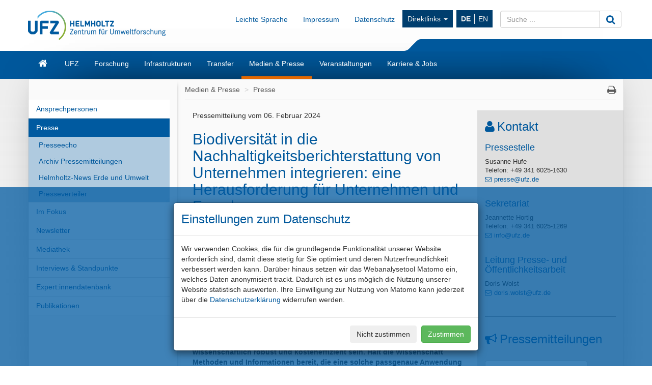

--- FILE ---
content_type: text/html; charset=UTF-8
request_url: https://www.ufz.de/index.php?de=36336&webc_pm=05/2024
body_size: 134133
content:
<!DOCTYPE html>
<html lang="de">
	<head>
		<meta charset="utf-8">
		<meta http-equiv="X-UA-Compatible" content="IE=edge">
		<meta name="viewport" content="width=device-width, initial-scale=1">
		<meta name="description" content="Pressemitteilungen, UFZ, aktuell">
		<meta name="author" content="Sebastian Wiedling">
		<meta name="keywords" content="UFZ, forschen, umwelt">
        		
		<link rel="icon" href="/static/custom/weblayout/2/../DefaultInternetLayout/img/favicon.ico">

		<title>Presse - Biodiversit&auml;t in die Nachhaltigkeitsberichterstattung von Unternehmen integrieren: eine Herausforderung f&uuml;r Unternehmen und Forschung</title>

		<link href="/static/bootstrap/v3_3_2/css/bootstrap.min.css" rel="stylesheet">
		
<!-- iOrder: 999997 -->
<link rel="stylesheet" href="/static/font/font-awesome/4_4_0/css/font-awesome.min.css" type="text/css" media="screen, print" />
<!-- iOrder: 999999 -->
<link rel="stylesheet" href="/static/custom/weblayout/2/../DefaultInternetLayout/css/default.css" type="text/css" media="" />
<link rel="stylesheet" href="/static/custom/weblayout/2/../DefaultInternetLayout/css/compatibility.css" type="text/css" media="" />
<link rel="stylesheet" href="/static/custom/weblayout/2/../DefaultInternetLayout/css/headerlayouts/rebranding.css" type="text/css" media="" />
<link rel="stylesheet" href="/static/custom/weblayout/webcontainer/css/shariff.min.css" type="text/css" media="screen, print" />
<link rel="stylesheet" href="/static/custom/weblayout/webcontainer/css/webc_press.css" type="text/css" media="screen, print" />
<link rel="stylesheet" href="/export/css/2/3be658918fc04fae903e4af107b5b804calendar.css" type="text/css" media="screen" />

		
<!-- iOrder: -5 -->
<script type="text/javascript">
			if ((typeof $ !== 'undefined') && (typeof $.fn !== 'undefined') && (typeof $.fn.jquery !== 'undefined')) {
				$.noConflict(true);
			}
		</script>
<script type="text/javascript" src="/static/jQuery/v1_10_2/jquery-1.10.2.min.js"></script>
<script type="text/javascript">
			var jQuery_1_10_2 = $;
			if (typeof atLeast_jQuery_1_10_2 === 'undefined') {
				atLeast_jQuery_1_10_2 = $;
			}
		</script>
<script type="text/javascript" src="/static/bootstrap/v3_3_2/js/bootstrap.min.js"></script>
<!-- iOrder: 999999 -->
<script type="text/javascript" src="/static/custom/weblayout/2/../DefaultInternetLayout/js/default.js"></script>
<script type="text/javascript" src="/export/js/wa_2/calendar.js"></script>
<!-- iOrder: 10000000 -->
<script type="text/javascript">
			jQuery_1_10_2(function() {
				jQuery_1_10_2(document).on('initJS', function(event, dom) {
					jQuery_1_10_2(document).trigger('preInitJS', dom);
					jQuery_1_10_2(document).trigger('mainInitJS', dom);
					jQuery_1_10_2(document).trigger('postInitJS', dom);
				});
				jQuery_1_10_2(document).trigger('initJS', document);
			});
		</script>

					<script src="https://www.ufz.de/stats/piwik.js" type="text/javascript"></script>
			<script type="text/javascript">
				            try  {
                var piwikTracker = Piwik.getTracker("https://www.ufz.de/stats/piwik.php", 2);
                if(localStorage.getItem('cookie-banner') == '0' || localStorage.getItem('cookie-banner') === null) {
                    piwikTracker.disableCookies();
                }
                piwikTracker.trackPageView();
                piwikTracker.enableLinkTracking();
            } catch( err ) {}
			</script>
			<noscript>
				<img src="https://www.ufz.de/stats/piwik.php?idsite=2" style="border:0" alt="" />
			</noscript>
		            <script type="text/javascript">
                $(document).ready(function() {
                    if(localStorage.getItem('cookie-banner') === null) {
                        $('#cookie-banner').modal();
                        
                        $('#cookie-banner button.btn-secondary').off('click').on('click', function() {
                            localStorage.setItem('cookie-banner', '0');
                            document.cookie = "piwik_ignore=ignore%3DKg%3D%3D;path=/stats;max-age=31536000";
                                        try  {
                var piwikTracker = Piwik.getTracker("https://www.ufz.de/stats/piwik.php", 2);
                if(localStorage.getItem('cookie-banner') == '0' || localStorage.getItem('cookie-banner') === null) {
                    piwikTracker.disableCookies();
                }
                piwikTracker.trackPageView();
                piwikTracker.enableLinkTracking();
            } catch( err ) {}
                        });
                        $('#cookie-banner button.btn-success').off('click').on('click', function() {
                            localStorage.setItem('cookie-banner', '1');
                            document.cookie = "piwik_ignore=;path=/stats;max-age=0";
                                        try  {
                var piwikTracker = Piwik.getTracker("https://www.ufz.de/stats/piwik.php", 2);
                if(localStorage.getItem('cookie-banner') == '0' || localStorage.getItem('cookie-banner') === null) {
                    piwikTracker.disableCookies();
                }
                piwikTracker.trackPageView();
                piwikTracker.enableLinkTracking();
            } catch( err ) {}
                        });
                    }
				});
			</script>
		
		<link rel="shortcut icon" href="/static/custom/weblayout/DefaultInternetLayout/img/icons/196.png" sizes="196x196">
<link rel="shortcut icon" href="/static/custom/weblayout/DefaultInternetLayout/img/icons/32.png" sizes="32x32">
<link rel="shortcut icon" href="/static/custom/weblayout/DefaultInternetLayout/img/icons/16.png" sizes="16x16">
<link rel="apple-touch-icon" href="/static/custom/weblayout/DefaultInternetLayout/img/icons/180.png">
<link rel="apple-touch-icon" href="/static/custom/weblayout/DefaultInternetLayout/img/icons/167.png" sizes="167x167">
<link rel="apple-touch-icon" href="/static/custom/weblayout/DefaultInternetLayout/img/icons/152.png" sizes="152x152">
<meta name="msapplication-square70x70logo" content="/static/custom/weblayout/DefaultInternetLayout/img/icons/70.png">
<meta name="msapplication-square150x150logo" content="/static/custom/weblayout/DefaultInternetLayout/img/icons/150.png">
<meta name="msapplication-square310x310logo" content="/static/custom/weblayout/DefaultInternetLayout/img/icons/310.png">
	</head>
	<body>

		


<header>

		

	
	<div class="navbar navbar-helmholtz navbar-fixed-top visible-xs-block hidden-print" role="navigation">
		<div class="container">
            			<div class="navbar-header">
                


	<a title="Helmholtz-Zentrum f&uuml;r Umweltforschung - UFZ" href="index.php?de=33573">

<img src="/static/custom/weblayout/2/../DefaultInternetLayout/img/logos/ufz_transparent_de_blue.png" srcset="/static/custom/weblayout/2/../DefaultInternetLayout/img/logos/ufz_transparent_de_blue.png 1x, /static/custom/weblayout/2/../DefaultInternetLayout/img/logos/ufz_transparent_de_blue@2x.png 2x" alt="Helmholtz-Zentrum f&uuml;r Umweltforschung - UFZ" class="logo pull-left"  />

	</a>
				
<ul class=" lang-nav hidden-print">
			<li>
			<a href="index.php?de=36336&amp;webc_pm=05%2F2024" class="active">
				DE			</a>
		</li>
			<li>
			<a href="index.php?en=36336&amp;webc_pm=05%2F2024" class="">
				EN			</a>
		</li>
	</ul>



				<button type="button" class="navbar-toggle collapsed" data-toggle="collapse" data-target=".navbar-collapse">
					<span class="sr-only">Toggle navigation</span>
					<span class="icon-bar"></span>
					<span class="icon-bar"></span>
					<span class="icon-bar"></span>
				</button>
                

<svg class="helmholtzslider hidden-print" xmlns="http://www.w3.org/2000/svg" viewBox="0 0 30.1 21.5" version="1.1">
	<path fill="#00589C" d="M30.1,21.5H0v-0.2c2.7-0.1,5.3-1.2,7.3-3L22.5,3c2-1.8,4.6-2.9,7.3-3h0.3V21.5z"/>
</svg>
<span></span>

			</div>
			

						<div class="navbar-collapse collapse">

				<ul class="nav navbar-nav navbar-right">
					<li>
						<ul class="nav navbar-nav main-menu">
														

	<li>
		<a href="index.php?de=33573" class="navbar-link fa fa-home">Start</a>
	</li>


	<li>
		<a href="index.php?de=34257" class="navbar-link ">UFZ</a>
	</li>


	<li>
		<a href="index.php?de=34208" class="navbar-link ">Forschung</a>
	</li>


	<li>
		<a href="index.php?de=51498" class="navbar-link ">Infrastrukturen</a>
	</li>


	<li>
		<a href="index.php?de=49325" class="navbar-link ">Transfer</a>
	</li>


	<li>
		<a href="index.php?de=34290" class="navbar-link ">Medien &amp; Presse</a>
	</li>


	<li>
		<a href="index.php?de=34298" class="navbar-link ">Veranstaltungen</a>
	</li>


	<li>
		<a href="index.php?de=34275" class="navbar-link ">Karriere &amp; Jobs</a>
	</li>

							


							
<li>
	<a href="https://www.ufz.de/index.php?de=36683" class="navbar-link">Impressum</a>
</li>
							
<li>
	<a href="https://www.ufz.de/index.php?de=44326" class="navbar-link">Datenschutz</a>
</li>
						    	


<li class="dropdown hidden-sm">
	<a class="dropdown-toggle" data-toggle="dropdown" href="">Direktlinks <span class="caret"></span></a>
	<ul class="dropdown-menu" role="menu">
					<li>
				<a href="http://www.leipziger-kubus.de" class="navbar-link">Leipziger KUBUS</a>
			</li>
					<li>
				<a href="https://www.ufz.de/index.php?de=39549" class="navbar-link">Organisationsstruktur</a>
			</li>
					<li>
				<a href="https://www.ufz.de/index.php?de=34270" class="navbar-link">Bibliothek</a>
			</li>
					<li>
				<a href="https://www.ufz.de/higrade/" class="navbar-link">Graduiertenschule HIGRADE</a>
			</li>
					<li>
				<a href="https://www.ufz.de/index.php?de=34273" class="navbar-link">Ausschreibungen &amp; Vergaben</a>
			</li>
					<li>
				<a href="https://www.ufz.de/index.php?en=39981" class="navbar-link">International Office</a>
			</li>
					<li>
				<a href="https://www.ufz.de/index.php?de=49059" class="navbar-link">Familienb&uuml;ro</a>
			</li>
					<li>
				<a href="https://pace-support.ufz.de" class="navbar-link">Krankschreibung-Meldung</a>
			</li>
					<li>
				<a href="https://www.ufz.de/index.php?de=41611" class="navbar-link">UFZ-Sch&uuml;lerlabor</a>
			</li>
			</ul>
</li>
                            				
<li>
	<a href="https://www.ufz.de/index.php?de=49487" class="navbar-link">Leichte Sprache</a>
</li>
						</ul>
					</li>
					<li>
						



<form id="suche" class="navbar-form" role="form" method="post" action="index.php?de=33573">
	<div class="input-group">
		<input type="text"   name="mbasis_searchquery" placeholder="Suche ..." class="form-control search" value="" title="Suchbegriff">
		<input type="hidden" name="mbasis_searchstart" value="0">
		<input type="hidden" name="mbasis_searchlang" value="1">
		<input type="hidden" name="mbasis_searchrootpid" value="2">
		<input type="hidden" name="mbasis_searchbootstraplayout" value="1">
		<span class="input-group-btn">
			<button type="submit" class="btn btn-default" name="Webseiten durchsuchen"><i class="fa fa-search fa-lg"></i></button>
		</span>
	</div>
</form>
					</li>
				</ul>
			</div>
			
		</div>
	</div>
	

	    <section class="helmholtzcontainer">
        <div class="container">

                        <div class="title-nav hidden-xs">
                


	<a title="Helmholtz-Zentrum f&uuml;r Umweltforschung - UFZ" href="index.php?de=33573">

<img src="/static/custom/weblayout/2/../DefaultInternetLayout/img/logos/ufz_transparent_de_blue.png" srcset="/static/custom/weblayout/2/../DefaultInternetLayout/img/logos/ufz_transparent_de_blue.png 1x, /static/custom/weblayout/2/../DefaultInternetLayout/img/logos/ufz_transparent_de_blue@2x.png 2x" alt="Helmholtz-Zentrum f&uuml;r Umweltforschung - UFZ" class="logo pull-left"  />

	</a>
                <div class="title-menu padding-top-15x">
                    <ul class="nav navbar-nav navbar-right hidden-xs">
                        


                        
<li>
	<a href="https://www.ufz.de/index.php?de=49487" class="navbar-link">Leichte Sprache</a>
</li>
                        
<li>
	<a href="https://www.ufz.de/index.php?de=36683" class="navbar-link">Impressum</a>
</li>
                        
<li>
	<a href="https://www.ufz.de/index.php?de=44326" class="navbar-link">Datenschutz</a>
</li>
                        


<li class="dropdown hidden-sm">
	<a class="dropdown-toggle" data-toggle="dropdown" href="">Direktlinks <span class="caret"></span></a>
	<ul class="dropdown-menu" role="menu">
					<li>
				<a href="http://www.leipziger-kubus.de" class="navbar-link">Leipziger KUBUS</a>
			</li>
					<li>
				<a href="https://www.ufz.de/index.php?de=39549" class="navbar-link">Organisationsstruktur</a>
			</li>
					<li>
				<a href="https://www.ufz.de/index.php?de=34270" class="navbar-link">Bibliothek</a>
			</li>
					<li>
				<a href="https://www.ufz.de/higrade/" class="navbar-link">Graduiertenschule HIGRADE</a>
			</li>
					<li>
				<a href="https://www.ufz.de/index.php?de=34273" class="navbar-link">Ausschreibungen &amp; Vergaben</a>
			</li>
					<li>
				<a href="https://www.ufz.de/index.php?en=39981" class="navbar-link">International Office</a>
			</li>
					<li>
				<a href="https://www.ufz.de/index.php?de=49059" class="navbar-link">Familienb&uuml;ro</a>
			</li>
					<li>
				<a href="https://pace-support.ufz.de" class="navbar-link">Krankschreibung-Meldung</a>
			</li>
					<li>
				<a href="https://www.ufz.de/index.php?de=41611" class="navbar-link">UFZ-Sch&uuml;lerlabor</a>
			</li>
			</ul>
</li>
                        <li>
<ul class="nav lang-nav hidden-print">
			<li>
			<a href="index.php?de=36336&amp;webc_pm=05%2F2024" class="active">
				DE			</a>
		</li>
			<li>
			<a href="index.php?en=36336&amp;webc_pm=05%2F2024" class="">
				EN			</a>
		</li>
	</ul>



</li>
                        <li class="hidden-print">



<form id="suche" class="navbar-form" role="form" method="post" action="index.php?de=33573">
	<div class="input-group">
		<input type="text"   name="mbasis_searchquery" placeholder="Suche ..." class="form-control search" value="" title="Suchbegriff">
		<input type="hidden" name="mbasis_searchstart" value="0">
		<input type="hidden" name="mbasis_searchlang" value="1">
		<input type="hidden" name="mbasis_searchrootpid" value="2">
		<input type="hidden" name="mbasis_searchbootstraplayout" value="1">
		<span class="input-group-btn">
			<button type="submit" class="btn btn-default" name="Webseiten durchsuchen"><i class="fa fa-search fa-lg"></i></button>
		</span>
	</div>
</form>
</li>
                    </ul>
                </div>
                

<svg class="helmholtzslider hidden-print" xmlns="http://www.w3.org/2000/svg" viewBox="0 0 30.1 21.5" version="1.1">
	<path fill="#00589C" d="M30.1,21.5H0v-0.2c2.7-0.1,5.3-1.2,7.3-3L22.5,3c2-1.8,4.6-2.9,7.3-3h0.3V21.5z"/>
</svg>
<span></span>

            </div>
                    </div>
    </section>
	<section class="slidercontainer">
		<div class="container">

			




<nav>
	<div class="navbar content-menu hidden-xs">
		<ul class="nav navbar-nav">

			

<li class="">
	<a class="  fa fa-home fa-lg" href="index.php?de=33573" title="Startseite"><div class="visible-xs">Start</div></a>

	
</li>
			

<li class="dropdown">
	<a class="dropdown-toggle  " href="index.php?de=34257" >UFZ</a>

						<ul class="dropdown-menu" role="menu">
						



<li>
	<a href="index.php?de=34258" class="">
		Mission	</a>
</li>



<li>
	<a href="index.php?de=34262" class="">
		Gesch&auml;ftsf&uuml;hrung	</a>
</li>



<li>
	<a href="index.php?de=49511" class="">
		Nachhaltigkeit am UFZ	</a>
</li>



<li>
	<a href="index.php?de=39549" class="">
		Organisationsstruktur	</a>
</li>



<li>
	<a href="index.php?de=34261" class="">
		St&auml;be und Administration	</a>
</li>



<li>
	<a href="index.php?de=34266" class="">
		Gremien und Beauftragte	</a>
</li>



<li>
	<a href="index.php?de=34270" class="">
		Bibliothek	</a>
</li>



<li>
	<a href="index.php?de=34269" class="">
		UFZ-F&ouml;rderverein	</a>
</li>



<li>
	<a href="index.php?de=48634" class="">
		Alumni*ae	</a>
</li>



<li>
	<a href="index.php?de=34273" class="">
		Ausschreibungen und Vergaben	</a>
</li>



<li>
	<a href="index.php?de=34260" class="">
		Zahlen und Fakten	</a>
</li>



<li>
	<a href="index.php?de=43085" class="">
		UFZ-Chronik	</a>
</li>



<li>
	<a href="index.php?de=34272" class="">
		Standorte/Anfahrt	</a>
</li>



<li>
	<a href="index.php?de=39475" class="">
		&Uuml;bersicht Ansprechpersonen	</a>
</li>					</ul>
				
</li>

<li class="dropdown">
	<a class="dropdown-toggle  " href="index.php?de=34208" >Forschung</a>

						<ul class="dropdown-menu" role="menu">
						

		<li class="nav-group">
			Forschungsprogramm		</li>
		



<li>
	<a href="index.php?de=47889" class="">
		Unser Forschungsprogramm 2021 - 2027	</a>
</li>

		<li class="nav-group">
			Themenbereiche &amp; Departments		</li>
		



<li>
	<a href="index.php?de=43273" class="tb1">
		&Ouml;kosysteme der Zukunft	</a>
</li>



<li>
	<a href="index.php?de=43274" class="tb2">
		Wasserressourcen und Umwelt	</a>
</li>



<li>
	<a href="index.php?de=43275" class="tb3">
		Chemikalien in der Umwelt	</a>
</li>



<li>
	<a href="index.php?de=43276" class="tb4">
		Nachhaltige Technologien f&uuml;r die Umwelt	</a>
</li>



<li>
	<a href="index.php?de=43277" class="tb5">
		Smarte Modelle und Monitoring	</a>
</li>



<li>
	<a href="index.php?de=43278" class="tb6">
		Umwelt und Gesellschaft	</a>
</li>

		<li class="nav-group">
			Querschnittsthemen		</li>
		



<li>
	<a href="index.php?de=37935" class="">
		Klimaforschung	</a>
</li>



<li>
	<a href="index.php?de=43985" class="">
		Energieforschung	</a>
</li>



<li>
	<a href="index.php?de=41627" class="">
		Bio&ouml;konomie	</a>
</li>



<li>
	<a href="index.php?de=50161" class="">
		Microplastics	</a>
</li>



<li>
	<a href="index.php?de=52069" class="">
		PFAS-Kompetenzcluster	</a>
</li>					</ul>
				
</li>

<li class="dropdown">
	<a class="dropdown-toggle  " href="index.php?de=51498" >Infrastrukturen</a>

						<ul class="dropdown-menu" role="menu">
						



<li>
	<a href="index.php?de=41909" class="">
		Umweltobservatorien &amp; mobile Plattformen	</a>
</li>



<li>
	<a href="index.php?de=51388" class="">
		Experimentelle Plattformen	</a>
</li>



<li>
	<a href="index.php?de=51391" class="">
		Umwelt- &amp; bioanalytische Ger&auml;teausstattung	</a>
</li>



<li>
	<a href="index.php?de=51398" class="">
		Technologie-orientierte Infrastruktur	</a>
</li>



<li>
	<a href="index.php?de=51425" class="">
		Daten &amp; Visualisierung / Research Data Management	</a>
</li>					</ul>
				
</li>

<li class="dropdown">
	<a class="dropdown-toggle  " href="index.php?de=49325" >Transfer</a>

						<ul class="dropdown-menu" role="menu">
						



<li>
	<a href="index.php?de=36883" class="">
		Team	</a>
</li>



<li>
	<a href="index.php?de=36503" class="">
		Technologietransfer	</a>
</li>



<li>
	<a href="index.php?de=48263" class="">
		Wissenstransfer	</a>
</li>



<li>
	<a href="index.php?de=44605" class="">
		Citizen Science	</a>
</li>



<li>
	<a href="index.php?de=44560" class="">
		Umweltbildung	</a>
</li>



<li>
	<a href="index.php?de=41611" class="">
		Sch&uuml;lerlabor	</a>
</li>



<li>
	<a href="index.php?de=49850" class="">
		UFZ-Data Apps	</a>
</li>



<li>
	<a href="index.php?de=46570" class="">
		UFZ-Journals	</a>
</li>



<li>
	<a href="index.php?de=41311" class="">
		Transfer-News	</a>
</li>					</ul>
				
</li>

<li class="dropdown">
	<a class="dropdown-toggle active " href="index.php?de=34290" >Medien &amp; Presse</a>

						<ul class="dropdown-menu" role="menu">
						



<li>
	<a href="index.php?de=34291" class="">
		Ansprechpersonen	</a>
</li>



<li>
	<a href="index.php?de=36336" class="">
		Presse	</a>
</li>



<li>
	<a href="index.php?de=40406" class="">
		Im Fokus	</a>
</li>



<li>
	<a href="index.php?de=51408" class="">
		Newsletter	</a>
</li>



<li>
	<a href="index.php?de=34293" class="">
		Mediathek	</a>
</li>



<li>
	<a href="index.php?de=34295" class="">
		Interviews &amp; Standpunkte	</a>
</li>



<li>
	<a href="index.php?de=34852" class="">
		Expert:innendatenbank	</a>
</li>



<li>
	<a href="index.php?de=34296" class="">
		Publikationen	</a>
</li>					</ul>
				
</li>

<li class="dropdown">
	<a class="dropdown-toggle  " href="index.php?de=34298" >Veranstaltungen</a>

						<ul class="dropdown-menu" role="menu">
						



<li>
	<a href="index.php?de=34299" class="">
		Kalender	</a>
</li>



<li>
	<a href="index.php?de=34300" class="">
		Leipziger KUBUS	</a>
</li>



<li>
	<a href="index.php?de=34301" class="">
		Popul&auml;rwissenschaftliche Veranstaltungen	</a>
</li>



<li>
	<a href="index.php?de=34302" class="">
		Wissenschaftliche Veranstaltungen	</a>
</li>



<li>
	<a href="index.php?de=48400" class="">
		Abrechnung Reiseauslagen G&auml;ste	</a>
</li>					</ul>
				
</li>

<li class="dropdown">
	<a class="dropdown-toggle  " href="index.php?de=34275" >Karriere &amp; Jobs</a>

						<ul class="dropdown-menu" role="menu">
						



<li>
	<a href="index.php?de=34276" class="">
		Stellenangebote	</a>
</li>



<li>
	<a href="index.php?de=51530" class="">
		Das UFZ als Arbeitgeber	</a>
</li>



<li>
	<a href="index.php?de=51610" class="">
		Forschen am UFZ	</a>
</li>



<li>
	<a href="index.php?de=34283" class="">
		Promotion am UFZ	</a>
</li>



<li>
	<a href="index.php?de=51611" class="">
		Administration &amp; Services am UFZ	</a>
</li>



<li>
	<a href="index.php?de=51612" class="">
		Ausbildung &amp; Studium am UFZ	</a>
</li>					</ul>
				
</li>
		</ul>
	</div>
</nav>

		</div>
	</section>
	
</header>






<section class="contentcontainer">
	<div class="container shadow-drop">
		<div class="row shadow-side">

						
<nav id="side-menu" class="col-sm-3 hidden-xs shadow-right">
	


<ul class="nav level2">   
	


	
		

		
			<li>
				<a
					href="index.php?de=34291"
					class=" "
				>Ansprechpersonen</a>
							</li>


			
		

		
			<li>
				<a
					href="index.php?de=36336"
					class="active "
				>Presse</a>
				


<ul class="nav level3">   
	


	
		

		
			<li>
				<a
					href="index.php?de=34849"
					class=" "
				>Presseecho</a>
							</li>


			
		

		
			<li>
				<a
					href="index.php?de=34848"
					class=" "
				>Archiv Pressemitteilungen</a>
							</li>


			
		

		
			<li>
				<a
					href="index.php?de=34863"
					class=" "
				>Helmholtz-News Erde und Umwelt</a>
							</li>


			
		

		
			<li>
				<a
					href="index.php?de=34850"
					class=" "
				>Presseverteiler</a>
							</li>


			</ul>
			</li>


			
		

		
			<li>
				<a
					href="index.php?de=40406"
					class=" "
				>Im Fokus</a>
							</li>


			
		

		
			<li>
				<a
					href="index.php?de=51408"
					class=" "
				>Newsletter</a>
							</li>


			
		

		
			<li>
				<a
					href="index.php?de=34293"
					class=" "
				>Mediathek</a>
							</li>


			
		

		
			<li>
				<a
					href="index.php?de=34295"
					class=" "
				>Interviews &amp; Standpunkte</a>
							</li>


			
		

		
			<li>
				<a
					href="index.php?de=34852"
					class=" "
				>Expert:innendatenbank</a>
							</li>


			
		

		
			<li>
				<a
					href="index.php?de=34296"
					class=" "
				>Publikationen</a>
							</li>


			</ul>
</nav>
						<main id="contentwrapper" class="col-sm-9">
				
<ul class="breadcrumb">
			<li>
			<a href="index.php?de=34290">Medien &amp; Presse</a>
		</li>
			<li>
			<a href="index.php?de=36336">Presse</a>
		</li>
	    <li class="pull-right iconoff hidden-print hidden-xs">
        <a href="javascript:window.print();"><i class="fa fa-print fa-lg"></i></a>
    </li>
</ul>
				

	<article id="content" class="col-md-8 ">
		

    <p>Pressemitteilung vom 06. Februar 2024</p>
    <h2>Biodiversität in die Nachhaltigkeitsberichterstattung von Unternehmen integrieren: eine Herausforderung für Unternehmen und Forschung</h2>
    <p>Standpunkt von Dr. Johannes Förster, Nachhaltigkeitsforscher am Helmholtz-Zentrum für Umweltforschung (UFZ)</p>
    <p class="margin-bottom-2x"><strong><p><strong>Biodiversit&auml;t - also die Vielfalt an Arten und &Ouml;kosystemen - ist die Grundlage f&uuml;r unsere menschliche Existenz und leistet einen wesentlichen Beitrag f&uuml;r die Wirtschaft. F&uuml;r Unternehmen greifen seit 2023 rechtlich verbindliche Vorgaben der Europ&auml;ischen Union (EU), die sie dazu verpflichten, ab dem Berichtsjahr 2024 ihre Auswirkungen auf und Abh&auml;ngigkeiten von Biodiversit&auml;t in j&auml;hrlichen Nachhaltigkeitsberichten offenzulegen. Somit entstehen neue Anforderungen an die Erfassung von Biodiversit&auml;t und &Ouml;kosystemleistungen in Unternehmensprozessen: Einerseits sollen entsprechende Kennzahlen f&uuml;r Unternehmen entscheidungsrelevant sein, andererseits muss deren Erfassung wissenschaftlich robust und kosteneffizient sein. H&auml;lt die Wissenschaft Methoden und Informationen bereit, die eine solche passgenaue Anwendung in Unternehmen m&ouml;glich machen? &nbsp;&nbsp;</strong></p></strong></p>
    <div class="pull-left">
                    
<figure class="margin-right-15x margin-bottom-15x" style="width: 242px;">
    <a data-toggle="modal" data-target="#lightbox" href="#">
        <img class="img-responsive" alt="Johannes Förster / UFZ Foto: © privat" title="Johannes Förster / UFZ Foto: © privat" src="https://presse.ufz.de/uploads/images/med_pic_20240205105325_5518366905.jpg" data-original="https://presse.ufz.de/uploads/images/pic_20240205105325_5518366905.jpg">
    </a>
    <figcaption class="small" style="">
        <em>Johannes Förster / UFZ<br>Foto: © privat</em>
    </figcaption>
</figure>
            </div>
    <p>Biodiversit&auml;t und &Ouml;kosystemleistungen erm&ouml;glichen die Produktion von Nahrung, Energie und Rohstoffen, die wiederum Basis f&uuml;r viele Produktionsprozesse sind. Sie regulieren die Verf&uuml;gbarkeit und die Qualit&auml;t von Wasser, puffern Extremereignisse und unterst&uuml;tzen Ma&szlig;nahmen f&uuml;r Klimaschutz und Anpassung. Wirtschaftliche Aktivit&auml;ten sind jedoch oft Treiber f&uuml;r eine intensive Landnutzung sowie die direkte Entnahme von Arten und tragen zu Klimawandel, Verschmutzung und der Verbreitung invasiver Arten bei - durch global aufgestellte Lieferketten und Handelsstr&ouml;me oft auch weltweit. Die damit einhergehenden Auswirkungen auf die Biodiversit&auml;t treiben den Verlust von Arten und die Degradation von &Ouml;kosystemen voran und f&uuml;hren zu negativen Folgen f&uuml;r die Bereitstellung von &Ouml;kosystemleistungen. Dies ist nicht nur ein gesellschaftliches, sondern auch ein wirtschaftliches Risiko, wie der Weltbiodiversit&auml;tsrat IPBES in seinem 2019 ver&ouml;ffentlichten Global Assessment Report attestiert (<a href="https://zenodo.org/records/3553579">Summary for policy makers</a>, S. 22). W&auml;hrend bisher Finanzkennzahlen die Entscheidungen in Unternehmen steuern, spielen Informationen zu Biodiversit&auml;t und &Ouml;kosystemleistungen in Unternehmensstrategien keine oder kaum eine Rolle.&nbsp;</p>
<p>Dies &auml;ndert sich jedoch mit rasanter Geschwindigkeit, weil neue rechtlich verbindliche Anforderungen auf politischer Ebene und privatwirtschaftliche Initiativen zur Biodiversit&auml;tsberichterstattung in Unternehmen etabliert werden. Das stellt nicht nur die Unternehmen, sondern auch &nbsp;die Biodiversit&auml;tsforschung vor neue Herausforderungen: Zum einen werden Unternehmen verpflichtet, ihre Auswirkungen auf und Abh&auml;ngigkeiten von Biodiversit&auml;t offenzulegen: Das "<a href="https://www.cbd.int/article/cop15-cbd-press-release-final-19dec2022">Kunming-Montreal Global Biodiversity Framework (GBF)</a>", das auf der CBD-Vertragsstaatenkonferenz im Dezember 2022 verabschiedet wurde, gibt den Mitgliedstaaten das Mandat, Regeln f&uuml;r die Offenlegung in Unternehmen zu etablieren (Target 15). In der EU wurden hierzu die <a href="https://www.efrag.org/Activities/2105191406363055/Sustainability-reporting-standards-interim-draft">European Sustainability Reporting Standards</a> verabschiedet. Sie geben als Teil der EU Corporate Sustainability Reporting Directive Unternehmen verbindliche Standards f&uuml;r die Biodiversit&auml;tsberichterstattung vor, welche sich sowohl auf die eigenen Standorte als auch die Lieferketten beziehen. Dies betrifft bis zu 50.000 Unternehmen, Versicherungen und Kreditinstitutionen in der EU, rund 15.000 Unternehmen in Deutschland sowie zahlreiche au&szlig;ereurop&auml;ische Unternehmen mit wirtschaftlichen Aktivit&auml;ten innerhalb der EU.&nbsp;</p>
<p>Zum anderen erkennen Zentralbanken, Finanzinstitutionen und Unternehmen den Verlust von Biodiversit&auml;t zunehmend als systemisches Risiko f&uuml;r wirtschaftliche Aktivit&auml;ten. So haben private Finanzinstitutionen Initiativen wie die <a href="https://tnfd.global/">Taskforce on Nature-related Financial Disclosures</a> auf den Weg gebracht, um ihre Auswirkungen auf und Abh&auml;ngigkeiten von Biodiversit&auml;t f&uuml;r die eigenen Standorte und Lieferketten zu erfassen. Eine Berichterstattung m&ouml;glicher Risiken durch den Verlust von Natur wird somit nicht nur durch politische Vorgaben forciert, sondern auch von Marktakteuren vorangetrieben, um sich den Herausforderungen einer nachhaltigen Wirtschaft zu stellen und wettbewerbsf&auml;hig zu bleiben. Zudem entwickeln Organisationen aus Wissenschaft und Zivilgesellschaft zusammen mit Unternehmen unter dem Dach des <a href="https://sciencebasedtargetsnetwork.org/">Science-Based Target Networks</a> Kennziffern f&uuml;r Ziele und Indikatoren f&uuml;r Biodiversit&auml;t und &Ouml;kosysteme. Sie sollen es Unternehmen erm&ouml;glichen, die UN-Biodiversit&auml;tsziele in ihren Unternehmensstrategien zu etablieren und deren Erreichung mit Kennzahlen zu messen. Dies betrifft insbesondere die Reduktion des Fl&auml;chenverbrauchs sowie die F&ouml;rderung von Ma&szlig;nahmen zur Wiederherstellung von &Ouml;kosystemen und deren Leistungen. &nbsp;&nbsp;</p>
<p>Bei all diesen Ans&auml;tzen ergibt sich ein Spannungsfeld zwischen dem Anspruch der Biodiversit&auml;tsforschung an wissenschaftliche Genauigkeit, Vergleichbarkeit und Konsistenz der Datenerhebung einerseits sowie der Praktikabilit&auml;t eines Biodiversit&auml;tsmonitorings bei gleichzeitiger Entscheidungsrelevanz f&uuml;r Unternehmen andererseits. Die unterschiedlichen Wirtschaftssektoren und Produktionsprozesse erfordern passgenaue Ziele, Methoden und Kennzahlen. Diese m&uuml;ssen es den Unternehmen erlauben, die Umsetzung von Ma&szlig;nahmen und Strategien in Bezug auf die eigenen Standorte als auch die Lieferketten messbar und damit f&uuml;r Unternehmensentscheidungen greifbar zu machen. Gleichzeitig m&uuml;ssen sie allgemein genug sein, um eine Vergleichbarkeit zwischen Unternehmen zu erm&ouml;glichen und sektor&uuml;bergreifende Aussagen zur Nachhaltigkeit zu treffen.</p>
<p>Diese doppelte Anforderung stellt die Forschung vor neue Herausforderungen: W&auml;hrend die Biodiversit&auml;tsforschung &uuml;ber viele Methoden, Indikatoren und Modelle verf&uuml;gt und stetig nach gr&ouml;&szlig;erer Genauigkeit strebt, ist es nicht gewiss, dass diese wissenschaftlichen Ans&auml;tze zu den Anforderungen in den Unternehmen passen und entscheidungsrelevante Informationen liefern. Auf diese Anforderungen der Nachhaltigkeitsberichterstattung sollte die Forschung eingehen und die Unternehmen mit praktikablen Methoden und relevanten Informationen unterst&uuml;tzen. Gleichzeitig werden Unternehmen als Teil der Nachhaltigkeitsberichterstattung in Zukunft viele Daten zu Biodiversit&auml;t und &Ouml;kosystemleistungen liefern, die relevant f&uuml;r die Biodiversit&auml;tsforschung sein k&ouml;nnen. Hier gilt es f&uuml;r die Forschung, gemeinsam mit Unternehmen praktikable Ans&auml;tze zu entwickeln. &nbsp; &nbsp; &nbsp;&nbsp;</p>
<p>W&auml;hrend Citizen Science - das Erfassen wissenschaftlicher Daten durch B&uuml;rgerinnen und B&uuml;rger - einen etablierten Bereich der Biodiversit&auml;tsforschung darstellt, werden in Zukunft auch Unternehmen Informationen zu Biodiversit&auml;t erfassen - dementsprechend wird "Business Science" an Bedeutung gewinnen. Aktuell erleben wir durch die neuen rechtlichen Anforderungen ein "Mainstreaming" von Biodiversit&auml;t in die Wirtschaft. Die Biodiversit&auml;tsforschung ist dabei gefordert, die Entwicklung wissenschaftlich robuster, kosteneffizienter Methoden f&uuml;r die Erfassung von Auswirkungen auf und Abh&auml;ngigkeiten von Biodiversit&auml;t voranzutreiben. So wird die Nachhaltigkeitsberichterstattung f&uuml;r Unternehmen umsetzbar und kann gleichzeitig als ein verl&auml;sslicher Kompass f&uuml;r eine nachhaltigere Wirtschaft dienen.&nbsp;</p>
<p><em><a href="https://www.ufz.de/index.php?en=39171">Dr. Johannes F&ouml;rster</a> forscht an der Schnittstelle von Wissenschaft, Politik und Wirtschaft zu den Themen Klimawandel, Biodiversit&auml;t und der Integration von &Ouml;kosystemleistungen (und deren monet&auml;ren Werte) in Entscheidungsprozesse. Sein aktuelles Projekt <a href="https://www.ufz.de/index.php?de=49374">Bio-Mo-D</a> fokussiert auf die Nachhaltigkeitsberichterstattung von Unternehmen.</em></p>
<p><strong>Weitere Informationen:</strong><br />Vom 31. Januar bis 1. Februar 2024 fand auf Initiative des Bundesministeriums f&uuml;r Umwelt, Naturschutz, nukleare Sicherheit und Verbraucherschutz (BMUV) die Konferenz "<a href="https://www.bmuv.de/fileadmin/Daten_BMU/Veranstaltungen_PDF/sustainable_finance_biodiversity_agenda_bf.pdf">Sustainable Finance &amp; Biodiversity</a>" statt, bei der die Nachhaltigkeitsberichterstattung zentrales Thema war.</p>
    <div class="shariff" data-theme="" data-lang="de" data-services="[&quot;facebook&quot;,&quot;whatsapp&quot;,&quot;linkedin&quot;,&quot;xing&quot;,&quot;info&quot;]"></div>

    <hr class="margin-top-2x margin-bottom-2x">

    <h4>Weitere Informationen</h4>
            

<p class="margin-bottom-2x" data-pos="1">
    Dr. Johannes Förster <br>
    UFZ-Department Umweltpolitik<br>
        <a href='mailto:johannes.foerster@ufz.de'>johannes.foerster@ufz.de</a>    <br></p>    
    <h4>UFZ-Pressestelle</h4>
    <p class="margin-bottom-2x">
        Susanne Hufe<br>
        Telefon: +49 341 6025-1630<br>
        <a href="mailto:presse@ufz.de">presse@ufz.de</a>
    </p>

    <hr class="margin-top-2x margin-bottom-2x">

    <div class="bluebox">
        <p>Im <strong>Helmholtz-Zentrum für Umweltforschung (UFZ)</strong> erforschen Wissenschaftlerinnen und Wissenschaftler die Ursachen und Folgen der weit reichenden Veränderungen der Umwelt und erarbeiten Lösungsoptionen. In sechs Themenbereichen befassen sie sich mit Wasserressourcen, Ökosystemen der Zukunft, Umwelt- und Biotechnologien, Chemikalien in der Umwelt, Modellierung und sozialwissenschaftlichen Fragestellungen. Das UFZ beschäftigt an den Standorten Leipzig, Halle und Magdeburg circa 1.100 Mitarbeitende. Es wird vom Bund sowie von Sachsen und Sachsen-Anhalt finanziert.</p>
        <a href="https://www.ufz.de">www.ufz.de</a>

        <p class="margin-top-2x">Die <strong>Helmholtz-Gemeinschaft</strong> identiﬁziert und bearbeitet große und vor allem drängende Fragen von Gesellschaft, Wissenschaft und Wirtschaft. Ihre Aufgabe ist es, langfristige Forschungsziele von Staat und Gesellschaft zu erreichen. Damit sollen die Lebensgrundlagen der Menschen erhalten und sogar verbessert werden. Helmholtz besteht aus 19 naturwissenschaftlich-technologischen und medizinisch-biologischen Forschungszentren. </p>
        <a href="https://www.helmholtz.de">www.helmholtz.de</a>
    </div>
    <!-- 1768688464 -->

<a href="index.php?de=36336" class="btn btn-default margin-top-3x hidden-print" title="Zurück zur Pressemitteilungsübersicht">&laquo; zurück</a>

<script src="/static/custom/weblayout/webcontainer/js/shariff.min.js"></script>
	</article>

	<aside id="news" class="col-md-4">
		<h3 class="fa  fa-user fa-lg">Kontakt</h3><div style="" class="cms-cit-richtext"><h4>Pressestelle</h4>Susanne Hufe<br/>Telefon: +49 341&nbsp;6025-1630<br/>


<span	style="display:inline-block;"
	class="cms-cit-link  "
>
	



	


	


	


			<a
			class=" "
			href="mailto:presse@ufz.de"
			title="presse@ufz.de"		>presse@ufz.de</a>
	


	

</span><br/><h4><br/>Sekretariat<br/></h4><p>Jeannette Hortig<br/>Telefon: +49 341&nbsp;6025-1269<br/>


<span	style="display:inline-block;"
	class="cms-cit-link  "
>
	



	


	


	


			<a
			class=" "
			href="mailto:info@ufz.de"
			title="info@ufz.de"		>info@ufz.de</a>
	


	

</span><br/></p><h4>Leitung Presse- und Öffentlichkeitsarbeit<br/></h4><p>Doris Wolst<br/>


<span	style="display:inline-block;"
	class="cms-cit-link  "
>
	



	


	


	


			<a
			class=" "
			href="mailto:doris.wolst@ufz.de"
			title="doris.wolst@ufz.de"		>doris.wolst@ufz.de</a>
	


	

</span><br/></p></div>

<div
	style=""
	class="cms-cit-line"
>

	<div
		class="padding-top-05x padding-bottom-05x "
	>
		
				<hr></hr>
		
	</div>
</div><h3 class="fa fa-bullhorn fa-lg">Pressemitteilungen</h3>


<div	style=""
	class="cms-cit-link  "
>
	



	


			<a
			class="btn btn-default"
			href="index.php?de=36336"
			title="Aktuelle Pressemitteilungen"		>Aktuelle Pressemitteilungen</a>
	


	


	


	

</div>

<div
	style=""
	class="cms-cit-line"
>

	<div
		class="padding-top-05x padding-bottom-05x "
	>
		
				<hr></hr>
		
	</div>
</div><h3 class="fa fa-info-circle fa-lg">Presseverteiler</h3><div style="" class="cms-cit-richtext"><p>Um die aktuellen Pressemitteilungen des UFZ automatisch per E-Mail zu erhalten, melden Sie sich bitte hier dafür an: </p></div>


<div	style=""
	class="cms-cit-link  "
>
	



	


			<a
			class="btn btn-default"
			href="index.php?de=34850"
			title="Anmeldung"		>Anmeldung</a>
	


	


	


	

</div>

<div
	style=""
	class="cms-cit-line"
>

	<div
		class="padding-top-05x padding-bottom-05x "
	>
		
				<hr></hr>
		
	</div>
</div>
<h3 class="hidden-print"><i class="fa fa-calendar"></i> Veranstaltungen</h3><div class="calendar hidden-print">
	<div class="controls">
		<a class="pull-left" data-go="prev"><i class="fa fa-arrow-left"></i></a>
		<h4><span data-head-year></span> <span data-head-month></span></h4>
		<a class="pull-right" data-go="next"><i class="fa fa-arrow-right"></i></a>
	</div>
	<div class="day-headers">
		<div class="day header">Mo</div><div class="day header">Di</div><div class="day header">Mi</div><div class="day header">Do</div><div class="day header">Fr</div><div class="day header">Sa</div><div class="day header">So</div>	</div>
	<div class="days" data-group="days">

	</div>
</div>
<script type="text/javascript">
	$(".calendar").responsiveCalendar({
		translateMonths: ["Januar", "Februar", "März", "April", "Mai", "Juni", "Juli", "August", "September", "Oktober", "November", "Dezember"],
		time: '2026-01', 
		events: {"2025-04-15":{"url":"https:\/\/www.ufz.de\/index.php?de=34299&vera_date=2025-04-15#eventId1091","0":{"CAL_ID":"1091","CAL_LOCATION":"Leipzig","CAL_LOCTEXT":"Zeitgeschichtliches Forum Leipzig\r\nGrimmaische Stra\u00dfe 6, 04109 Leipzig","CAL_START":"15.04.2025","CAL_STOP":"15.04.2025","CAL_STARTTIME":"19:00","CAL_STOPTIME":"21:00","CAL_QUERY":"0","CAL_CANCELED":"0","CAL_POSTPONED":"0","CAL_ONLINE":"0","CAL_HYBRID":"0","CAL_TITLE":"Wissenschaftskino Leipzig","CAL_SUBTITLE":"\"Alle 28 Tage\"","EVENTTYPE":"Popul\u00e4rwissenschaftliche Veranstaltung","LANGUAGE":"","CATCSS":"tb","CATSTYLE":"","TG":""}},"2025-08-14":{"url":"https:\/\/www.ufz.de\/index.php?de=34299&vera_date=2025-08-14#eventId1268","0":{"CAL_ID":"1268","CAL_LOCATION":"Leipzig","CAL_LOCTEXT":"Topic: \u201cThe role of slow radical chemistry in limiting environment persistence of recalcitrant contaminants & Protein interactions of the organophosphate plasticizer and flame retardant triphenyl phosphate\u201d\r\n\r\nDate: Thursday, August 14, 10 am\r\nVenue: Building 7.3 Room 7.013\r\n\r\nHost: Prof. Beate Escher \/ Department Cell Toxicology\r\n","CAL_START":"14.08.2025","CAL_STOP":"14.08.2025","CAL_STARTTIME":"10:00","CAL_STOPTIME":"11:30","CAL_QUERY":"0","CAL_CANCELED":"0","CAL_POSTPONED":"0","CAL_ONLINE":"0","CAL_HYBRID":"0","CAL_TITLE":"Lecture HEALTHY PLANET: Will Fahy & Jolie Miller (Univ. Toronto; Canada)","CAL_SUBTITLE":"How slow radical chem. affects persistence & protein interaction of plasticizers","EVENTTYPE":"Vortrag","LANGUAGE":"englisch","CATCSS":"tb3","CATSTYLE":"background: rgba(164, 2, 40)","TG":""}},"2025-05-08":{"url":"https:\/\/www.ufz.de\/index.php?de=34299&vera_date=2025-05-08#eventId1228","0":{"CAL_ID":"1228","CAL_LOCATION":"Leipzig","CAL_LOCTEXT":"Host: Prof. Beate Escher \/ Department Cell Toxicology\r\nVenue: Building 7.3, Hall 7.013\r\nStart: 9 am\r\n\r\nJoin Zoom Meeting:\r\nhttps:\/\/ufz-de.zoom-x.de\/j\/63733539276?pwd=ZqKWQs9VT7lFn5n9edWRclzmsy3grd.1\r\nMeeting ID: 637 3353 9276\r\nPasscode: 903796","CAL_START":"08.05.2025","CAL_STOP":"08.05.2025","CAL_STARTTIME":"09:00","CAL_STOPTIME":"10:30","CAL_QUERY":"0","CAL_CANCELED":"0","CAL_POSTPONED":"0","CAL_ONLINE":"0","CAL_HYBRID":"1","CAL_TITLE":"Lecture HEALTHY PLANET: Assoc. Prof. Fei Chen (Chinese Academy of Sciences)","CAL_SUBTITLE":"Identification of High-Risk Chemicals in Regional Aquatic Environments","EVENTTYPE":"Vortrag","LANGUAGE":"englisch","CATCSS":"tb3","CATSTYLE":"background: rgba(164, 2, 40)","TG":""}},"2025-06-18":{"url":"https:\/\/www.ufz.de\/index.php?de=34299&vera_date=2025-06-18#eventId1225","0":{"CAL_ID":"1250","CAL_LOCATION":"anderer Standort","CAL_LOCTEXT":"Wassergut Canitz GmbH, Nr. 42\r\n04808 Wasewitz","CAL_START":"18.06.2025","CAL_STOP":"29.06.2025","CAL_STARTTIME":"09:00","CAL_STOPTIME":"18:00","CAL_QUERY":"0","CAL_CANCELED":"0","CAL_POSTPONED":"0","CAL_ONLINE":"0","CAL_HYBRID":"0","CAL_TITLE":"\u00d6ko-Feldtage 2025","CAL_SUBTITLE":"Treffpunkt der \u00f6kologischen Landwirtschaft","EVENTTYPE":"Ausstellung\/Pr\u00e4sentation","LANGUAGE":"","CATCSS":"tb","CATSTYLE":"","TG":""},"1":{"CAL_ID":"1223","CAL_LOCATION":"Leipziger Kubus","CAL_LOCTEXT":null,"CAL_START":"18.06.2025","CAL_STOP":"18.06.2025","CAL_STARTTIME":"09:00","CAL_STOPTIME":"14:00","CAL_QUERY":"0","CAL_CANCELED":"0","CAL_POSTPONED":"0","CAL_ONLINE":"0","CAL_HYBRID":"0","CAL_TITLE":"Leipziger Blau-Gr\u00fcn","CAL_SUBTITLE":"\u00d6ffentliches Statustreffen zum Abschluss des BMBF-Vorhabens","EVENTTYPE":"Tagung","LANGUAGE":"","CATCSS":"tb","CATSTYLE":"","TG":""},"2":{"CAL_ID":"1225","CAL_LOCATION":"anderer Standort","CAL_LOCTEXT":null,"CAL_START":"18.06.2025","CAL_STOP":"18.06.2025","CAL_STARTTIME":"19:00","CAL_STOPTIME":"21:30","CAL_QUERY":"0","CAL_CANCELED":"0","CAL_POSTPONED":"0","CAL_ONLINE":"0","CAL_HYBRID":"0","CAL_TITLE":"41. Leipziger Umweltstammtisch","CAL_SUBTITLE":"Sp\u00fcrhunde im Dienste von Natur und Wissenschaft","EVENTTYPE":"Popul\u00e4rwissenschaftliche Veranstaltung","LANGUAGE":"","CATCSS":"tb","CATSTYLE":"","TG":""}},"2025-06-19":{"url":"https:\/\/www.ufz.de\/index.php?de=34299&vera_date=2025-06-19#eventId1250","0":{"CAL_ID":"1250","CAL_LOCATION":"anderer Standort","CAL_LOCTEXT":"Wassergut Canitz GmbH, Nr. 42\r\n04808 Wasewitz","CAL_START":"18.06.2025","CAL_STOP":"29.06.2025","CAL_STARTTIME":"09:00","CAL_STOPTIME":"18:00","CAL_QUERY":"0","CAL_CANCELED":"0","CAL_POSTPONED":"0","CAL_ONLINE":"0","CAL_HYBRID":"0","CAL_TITLE":"\u00d6ko-Feldtage 2025","CAL_SUBTITLE":"Treffpunkt der \u00f6kologischen Landwirtschaft","EVENTTYPE":"Ausstellung\/Pr\u00e4sentation","LANGUAGE":"","CATCSS":"tb","CATSTYLE":"","TG":""}},"2025-06-20":{"url":"https:\/\/www.ufz.de\/index.php?de=34299&vera_date=2025-06-20#eventId1156","0":{"CAL_ID":"1250","CAL_LOCATION":"anderer Standort","CAL_LOCTEXT":"Wassergut Canitz GmbH, Nr. 42\r\n04808 Wasewitz","CAL_START":"18.06.2025","CAL_STOP":"29.06.2025","CAL_STARTTIME":"09:00","CAL_STOPTIME":"18:00","CAL_QUERY":"0","CAL_CANCELED":"0","CAL_POSTPONED":"0","CAL_ONLINE":"0","CAL_HYBRID":"0","CAL_TITLE":"\u00d6ko-Feldtage 2025","CAL_SUBTITLE":"Treffpunkt der \u00f6kologischen Landwirtschaft","EVENTTYPE":"Ausstellung\/Pr\u00e4sentation","LANGUAGE":"","CATCSS":"tb","CATSTYLE":"","TG":""},"1":{"CAL_ID":"1156","CAL_LOCATION":"Leipzig","CAL_LOCTEXT":null,"CAL_START":"20.06.2025","CAL_STOP":"20.06.2025","CAL_STARTTIME":"18:00","CAL_STOPTIME":"23:00","CAL_QUERY":"0","CAL_CANCELED":"0","CAL_POSTPONED":"0","CAL_ONLINE":"0","CAL_HYBRID":"0","CAL_TITLE":"Lange Nacht der Wissenschaft Leipzig","CAL_SUBTITLE":"","EVENTTYPE":"Popul\u00e4rwissenschaftliche Veranstaltung","LANGUAGE":"","CATCSS":"tb","CATSTYLE":"","TG":""}},"2025-06-21":{"url":"https:\/\/www.ufz.de\/index.php?de=34299&vera_date=2025-06-21#eventId1250","0":{"CAL_ID":"1250","CAL_LOCATION":"anderer Standort","CAL_LOCTEXT":"Wassergut Canitz GmbH, Nr. 42\r\n04808 Wasewitz","CAL_START":"18.06.2025","CAL_STOP":"29.06.2025","CAL_STARTTIME":"09:00","CAL_STOPTIME":"18:00","CAL_QUERY":"0","CAL_CANCELED":"0","CAL_POSTPONED":"0","CAL_ONLINE":"0","CAL_HYBRID":"0","CAL_TITLE":"\u00d6ko-Feldtage 2025","CAL_SUBTITLE":"Treffpunkt der \u00f6kologischen Landwirtschaft","EVENTTYPE":"Ausstellung\/Pr\u00e4sentation","LANGUAGE":"","CATCSS":"tb","CATSTYLE":"","TG":""}},"2025-06-22":{"url":"https:\/\/www.ufz.de\/index.php?de=34299&vera_date=2025-06-22#eventId1250","0":{"CAL_ID":"1250","CAL_LOCATION":"anderer Standort","CAL_LOCTEXT":"Wassergut Canitz GmbH, Nr. 42\r\n04808 Wasewitz","CAL_START":"18.06.2025","CAL_STOP":"29.06.2025","CAL_STARTTIME":"09:00","CAL_STOPTIME":"18:00","CAL_QUERY":"0","CAL_CANCELED":"0","CAL_POSTPONED":"0","CAL_ONLINE":"0","CAL_HYBRID":"0","CAL_TITLE":"\u00d6ko-Feldtage 2025","CAL_SUBTITLE":"Treffpunkt der \u00f6kologischen Landwirtschaft","EVENTTYPE":"Ausstellung\/Pr\u00e4sentation","LANGUAGE":"","CATCSS":"tb","CATSTYLE":"","TG":""}},"2025-06-23":{"url":"https:\/\/www.ufz.de\/index.php?de=34299&vera_date=2025-06-23#eventId1250","0":{"CAL_ID":"1250","CAL_LOCATION":"anderer Standort","CAL_LOCTEXT":"Wassergut Canitz GmbH, Nr. 42\r\n04808 Wasewitz","CAL_START":"18.06.2025","CAL_STOP":"29.06.2025","CAL_STARTTIME":"09:00","CAL_STOPTIME":"18:00","CAL_QUERY":"0","CAL_CANCELED":"0","CAL_POSTPONED":"0","CAL_ONLINE":"0","CAL_HYBRID":"0","CAL_TITLE":"\u00d6ko-Feldtage 2025","CAL_SUBTITLE":"Treffpunkt der \u00f6kologischen Landwirtschaft","EVENTTYPE":"Ausstellung\/Pr\u00e4sentation","LANGUAGE":"","CATCSS":"tb","CATSTYLE":"","TG":""}},"2025-06-24":{"url":"https:\/\/www.ufz.de\/index.php?de=34299&vera_date=2025-06-24#eventId1250","0":{"CAL_ID":"1250","CAL_LOCATION":"anderer Standort","CAL_LOCTEXT":"Wassergut Canitz GmbH, Nr. 42\r\n04808 Wasewitz","CAL_START":"18.06.2025","CAL_STOP":"29.06.2025","CAL_STARTTIME":"09:00","CAL_STOPTIME":"18:00","CAL_QUERY":"0","CAL_CANCELED":"0","CAL_POSTPONED":"0","CAL_ONLINE":"0","CAL_HYBRID":"0","CAL_TITLE":"\u00d6ko-Feldtage 2025","CAL_SUBTITLE":"Treffpunkt der \u00f6kologischen Landwirtschaft","EVENTTYPE":"Ausstellung\/Pr\u00e4sentation","LANGUAGE":"","CATCSS":"tb","CATSTYLE":"","TG":""}},"2025-06-25":{"url":"https:\/\/www.ufz.de\/index.php?de=34299&vera_date=2025-06-25#eventId1250","0":{"CAL_ID":"1250","CAL_LOCATION":"anderer Standort","CAL_LOCTEXT":"Wassergut Canitz GmbH, Nr. 42\r\n04808 Wasewitz","CAL_START":"18.06.2025","CAL_STOP":"29.06.2025","CAL_STARTTIME":"09:00","CAL_STOPTIME":"18:00","CAL_QUERY":"0","CAL_CANCELED":"0","CAL_POSTPONED":"0","CAL_ONLINE":"0","CAL_HYBRID":"0","CAL_TITLE":"\u00d6ko-Feldtage 2025","CAL_SUBTITLE":"Treffpunkt der \u00f6kologischen Landwirtschaft","EVENTTYPE":"Ausstellung\/Pr\u00e4sentation","LANGUAGE":"","CATCSS":"tb","CATSTYLE":"","TG":""}},"2025-06-26":{"url":"https:\/\/www.ufz.de\/index.php?de=34299&vera_date=2025-06-26#eventId1250","0":{"CAL_ID":"1250","CAL_LOCATION":"anderer Standort","CAL_LOCTEXT":"Wassergut Canitz GmbH, Nr. 42\r\n04808 Wasewitz","CAL_START":"18.06.2025","CAL_STOP":"29.06.2025","CAL_STARTTIME":"09:00","CAL_STOPTIME":"18:00","CAL_QUERY":"0","CAL_CANCELED":"0","CAL_POSTPONED":"0","CAL_ONLINE":"0","CAL_HYBRID":"0","CAL_TITLE":"\u00d6ko-Feldtage 2025","CAL_SUBTITLE":"Treffpunkt der \u00f6kologischen Landwirtschaft","EVENTTYPE":"Ausstellung\/Pr\u00e4sentation","LANGUAGE":"","CATCSS":"tb","CATSTYLE":"","TG":""}},"2025-06-27":{"url":"https:\/\/www.ufz.de\/index.php?de=34299&vera_date=2025-06-27#eventId1250","0":{"CAL_ID":"1250","CAL_LOCATION":"anderer Standort","CAL_LOCTEXT":"Wassergut Canitz GmbH, Nr. 42\r\n04808 Wasewitz","CAL_START":"18.06.2025","CAL_STOP":"29.06.2025","CAL_STARTTIME":"09:00","CAL_STOPTIME":"18:00","CAL_QUERY":"0","CAL_CANCELED":"0","CAL_POSTPONED":"0","CAL_ONLINE":"0","CAL_HYBRID":"0","CAL_TITLE":"\u00d6ko-Feldtage 2025","CAL_SUBTITLE":"Treffpunkt der \u00f6kologischen Landwirtschaft","EVENTTYPE":"Ausstellung\/Pr\u00e4sentation","LANGUAGE":"","CATCSS":"tb","CATSTYLE":"","TG":""}},"2025-06-28":{"url":"https:\/\/www.ufz.de\/index.php?de=34299&vera_date=2025-06-28#eventId1250","0":{"CAL_ID":"1250","CAL_LOCATION":"anderer Standort","CAL_LOCTEXT":"Wassergut Canitz GmbH, Nr. 42\r\n04808 Wasewitz","CAL_START":"18.06.2025","CAL_STOP":"29.06.2025","CAL_STARTTIME":"09:00","CAL_STOPTIME":"18:00","CAL_QUERY":"0","CAL_CANCELED":"0","CAL_POSTPONED":"0","CAL_ONLINE":"0","CAL_HYBRID":"0","CAL_TITLE":"\u00d6ko-Feldtage 2025","CAL_SUBTITLE":"Treffpunkt der \u00f6kologischen Landwirtschaft","EVENTTYPE":"Ausstellung\/Pr\u00e4sentation","LANGUAGE":"","CATCSS":"tb","CATSTYLE":"","TG":""}},"2025-06-29":{"url":"https:\/\/www.ufz.de\/index.php?de=34299&vera_date=2025-06-29#eventId1250","0":{"CAL_ID":"1250","CAL_LOCATION":"anderer Standort","CAL_LOCTEXT":"Wassergut Canitz GmbH, Nr. 42\r\n04808 Wasewitz","CAL_START":"18.06.2025","CAL_STOP":"29.06.2025","CAL_STARTTIME":"09:00","CAL_STOPTIME":"18:00","CAL_QUERY":"0","CAL_CANCELED":"0","CAL_POSTPONED":"0","CAL_ONLINE":"0","CAL_HYBRID":"0","CAL_TITLE":"\u00d6ko-Feldtage 2025","CAL_SUBTITLE":"Treffpunkt der \u00f6kologischen Landwirtschaft","EVENTTYPE":"Ausstellung\/Pr\u00e4sentation","LANGUAGE":"","CATCSS":"tb","CATSTYLE":"","TG":""}},"2025-06-14":{"url":"https:\/\/www.ufz.de\/index.php?de=34299&vera_date=2025-06-14#eventId1263","0":{"CAL_ID":"1263","CAL_LOCATION":"Magdeburg","CAL_LOCTEXT":null,"CAL_START":"14.06.2025","CAL_STOP":"14.06.2025","CAL_STARTTIME":"18:00","CAL_STOPTIME":"23:00","CAL_QUERY":"0","CAL_CANCELED":"0","CAL_POSTPONED":"0","CAL_ONLINE":"0","CAL_HYBRID":"0","CAL_TITLE":"Lange Nacht der Wissenschaft","CAL_SUBTITLE":"Wissen. Von hier.","EVENTTYPE":"Tagung","LANGUAGE":"","CATCSS":"tb2 tb5","CATSTYLE":"background: linear-gradient(90deg, rgba(68, 170, 221) 0%, rgba(68, 170, 221) 50%, rgba(230, 174, 19) 50%);","TG":""}},"2025-11-05":{"url":"https:\/\/www.ufz.de\/index.php?de=34299&vera_date=2025-11-05#eventId1280","0":{"CAL_ID":"1280","CAL_LOCATION":"Leipziger Kubus","CAL_LOCTEXT":null,"CAL_START":"05.11.2025","CAL_STOP":"05.11.2025","CAL_STARTTIME":"09:00","CAL_STOPTIME":"18:00","CAL_QUERY":"0","CAL_CANCELED":"0","CAL_POSTPONED":"0","CAL_ONLINE":"0","CAL_HYBRID":"0","CAL_TITLE":"UFZ-Innovationsforum 2025","CAL_SUBTITLE":"Intelligente Wasserkreisl\u00e4ufe f\u00fcr resiliente St\u00e4dte","EVENTTYPE":"Konferenz","LANGUAGE":"deutsch","CATCSS":"tb","CATSTYLE":"","TG":""}},"2025-11-12":{"url":"https:\/\/www.ufz.de\/index.php?de=34299&vera_date=2025-11-12#eventId1265","0":{"CAL_ID":"1297","CAL_LOCATION":"Leipzig","CAL_LOCTEXT":"Venue: Building 6.0 Room 111","CAL_START":"12.11.2025","CAL_STOP":"12.11.2025","CAL_STARTTIME":"11:00","CAL_STOPTIME":"12:00","CAL_QUERY":"0","CAL_CANCELED":"0","CAL_POSTPONED":"0","CAL_ONLINE":"0","CAL_HYBRID":"0","CAL_TITLE":"Healthy Planet Lecture Prof. Fabricio Martin (UTFPR, Brazil)","CAL_SUBTITLE":"Pattern Recognition in Bioinformatics: Collaborative efforts between UTFPR & UFZ","EVENTTYPE":"Vortrag","LANGUAGE":"","CATCSS":"tb3","CATSTYLE":"background: rgba(164, 2, 40)","TG":""},"1":{"CAL_ID":"1232","CAL_LOCATION":"Leipziger Kubus","CAL_LOCTEXT":null,"CAL_START":"12.11.2025","CAL_STOP":"14.11.2025","CAL_STARTTIME":"00:00","CAL_STOPTIME":"00:00","CAL_QUERY":"0","CAL_CANCELED":"0","CAL_POSTPONED":"0","CAL_ONLINE":"0","CAL_HYBRID":"0","CAL_TITLE":"PartWiss 25 Konferenz","CAL_SUBTITLE":"Impulse aus Citizen Science, partizipativer und transdisziplin\u00e4rer Forschung","EVENTTYPE":"Konferenz","LANGUAGE":"","CATCSS":"tb","CATSTYLE":"","TG":""},"2":{"CAL_ID":"1265","CAL_LOCATION":"anderer Standort","CAL_LOCTEXT":"DBFZ Deutsches Biomasseforschungszentrum\r\nTorgauer Stra\u00dfe 116\r\n04347 Leipzig","CAL_START":"12.11.2025","CAL_STOP":"12.11.2025","CAL_STARTTIME":"09:00","CAL_STOPTIME":"18:00","CAL_QUERY":"0","CAL_CANCELED":"0","CAL_POSTPONED":"0","CAL_ONLINE":"0","CAL_HYBRID":"0","CAL_TITLE":"Hybride W\u00e4rmebereitstellung mit Bioenergie","CAL_SUBTITLE":"1. Fachgespr\u00e4ch","EVENTTYPE":"Tagung","LANGUAGE":"","CATCSS":"tb","CATSTYLE":"","TG":""}},"2027-06-25":{"url":"https:\/\/www.ufz.de\/index.php?de=34299&vera_date=2027-06-25#eventId1292","0":{"CAL_ID":"1292","CAL_LOCATION":"Leipzig","CAL_LOCTEXT":null,"CAL_START":"25.06.2027","CAL_STOP":"25.06.2027","CAL_STARTTIME":"00:00","CAL_STOPTIME":"00:00","CAL_QUERY":"0","CAL_CANCELED":"0","CAL_POSTPONED":"0","CAL_ONLINE":"0","CAL_HYBRID":"0","CAL_TITLE":"Vorank\u00fcndigung - Lange Nacht der Wissenschaft Leipzig","CAL_SUBTITLE":"","EVENTTYPE":"Popul\u00e4rwissenschaftliche Veranstaltung","LANGUAGE":"","CATCSS":"tb","CATSTYLE":"","TG":""}},"2025-02-19":{"url":"https:\/\/www.ufz.de\/index.php?de=34299&vera_date=2025-02-19#eventId1189","0":{"CAL_ID":"1189","CAL_LOCATION":"anderer Standort","CAL_LOCTEXT":"#DBUdigital Hauptstadt-Impuls","CAL_START":"19.02.2025","CAL_STOP":"19.02.2025","CAL_STARTTIME":"13:00","CAL_STOPTIME":"15:00","CAL_QUERY":"0","CAL_CANCELED":"0","CAL_POSTPONED":"0","CAL_ONLINE":"1","CAL_HYBRID":"0","CAL_TITLE":"Warum Wirtschaft und Wissenschaft eine mutige Biodiversit\u00e4tspolitik erwarten","CAL_SUBTITLE":"Intakte Natur \u2013 eine Zukunftsfrage der Menschheit","EVENTTYPE":"Tagung","LANGUAGE":"deutsch","CATCSS":"tb","CATSTYLE":"","TG":""}},"2025-04-03":{"url":"https:\/\/www.ufz.de\/index.php?de=34299&vera_date=2025-04-03#eventId1209","0":{"CAL_ID":"1192","CAL_LOCATION":"anderer Standort","CAL_LOCTEXT":"Plenarsaal des Neuen Rathauses der Stadt Leipzig\r\nMartin-Luther-Ring 4\u20136\r\n04109 Leipzig","CAL_START":"03.04.2025","CAL_STOP":"04.04.2025","CAL_STARTTIME":"09:26","CAL_STOPTIME":"09:26","CAL_QUERY":"1","CAL_CANCELED":"0","CAL_POSTPONED":"0","CAL_ONLINE":"0","CAL_HYBRID":"0","CAL_TITLE":"29. Umweltrechtliches Symposion","CAL_SUBTITLE":"Das Verh\u00e4ltnis von Raumordnung und Fachplanung in der Transformation","EVENTTYPE":"Tagung","LANGUAGE":"deutsch","CATCSS":"tb6","CATSTYLE":"background: rgba(105, 33, 124)","TG":""},"1":{"CAL_ID":"1183","CAL_LOCATION":"Halle","CAL_LOCTEXT":null,"CAL_START":"03.04.2025","CAL_STOP":"03.04.2025","CAL_STARTTIME":"08:30","CAL_STOPTIME":"16:00","CAL_QUERY":"1","CAL_CANCELED":"0","CAL_POSTPONED":"0","CAL_ONLINE":"0","CAL_HYBRID":"0","CAL_TITLE":"Girls'Day & Boys'Day","CAL_SUBTITLE":"Zukunftstag am UFZ-Halle","EVENTTYPE":"Tagung","LANGUAGE":"deutsch","CATCSS":"tb","CATSTYLE":"","TG":""},"2":{"CAL_ID":"1209","CAL_LOCATION":"anderer Standort","CAL_LOCTEXT":"Umweltbundesamt, Fachbibliothek Umwelt, W\u00f6rlitzer Platz 1, 06844 Dessau-Ro\u00dflau","CAL_START":"03.04.2025","CAL_STOP":"03.04.2025","CAL_STARTTIME":"14:30","CAL_STOPTIME":"15:30","CAL_QUERY":"0","CAL_CANCELED":"0","CAL_POSTPONED":"0","CAL_ONLINE":"0","CAL_HYBRID":"0","CAL_TITLE":"Planetary Boundaries","CAL_SUBTITLE":"\u00d6ffentlicher Vortrag zur Vernissage der gleichnamigen Ausstellung am UBA","EVENTTYPE":"Tagung","LANGUAGE":"","CATCSS":"tb","CATSTYLE":"","TG":""}},"2025-04-04":{"url":"https:\/\/www.ufz.de\/index.php?de=34299&vera_date=2025-04-04#eventId1192","0":{"CAL_ID":"1192","CAL_LOCATION":"anderer Standort","CAL_LOCTEXT":"Plenarsaal des Neuen Rathauses der Stadt Leipzig\r\nMartin-Luther-Ring 4\u20136\r\n04109 Leipzig","CAL_START":"03.04.2025","CAL_STOP":"04.04.2025","CAL_STARTTIME":"09:26","CAL_STOPTIME":"09:26","CAL_QUERY":"1","CAL_CANCELED":"0","CAL_POSTPONED":"0","CAL_ONLINE":"0","CAL_HYBRID":"0","CAL_TITLE":"29. Umweltrechtliches Symposion","CAL_SUBTITLE":"Das Verh\u00e4ltnis von Raumordnung und Fachplanung in der Transformation","EVENTTYPE":"Tagung","LANGUAGE":"deutsch","CATCSS":"tb6","CATSTYLE":"background: rgba(105, 33, 124)","TG":""}},"2025-11-18":{"url":"https:\/\/www.ufz.de\/index.php?de=34299&vera_date=2025-11-18#eventId1271","0":{"CAL_ID":"1271","CAL_LOCATION":"anderer Standort","CAL_LOCTEXT":"Im November findet das wichtigste Branchentreffen in diesem Jahr erstmals in Frankfurt am Main statt. Sie haben ab sofort die M\u00f6glichkeit, sich f\u00fcr den Geothermiekongress 2025 anzumelden.\u200b\r\nPartnerland 2025: Vereinigtes K\u00f6nigreich","CAL_START":"18.11.2025","CAL_STOP":"20.11.2025","CAL_STARTTIME":"00:00","CAL_STOPTIME":"00:00","CAL_QUERY":"0","CAL_CANCELED":"0","CAL_POSTPONED":"0","CAL_ONLINE":"0","CAL_HYBRID":"0","CAL_TITLE":"Der Geothermiekongress 2025","CAL_SUBTITLE":"","EVENTTYPE":"Kongress","LANGUAGE":"","CATCSS":"tb","CATSTYLE":"","TG":""}},"2025-11-19":{"url":"https:\/\/www.ufz.de\/index.php?de=34299&vera_date=2025-11-19#eventId1271","0":{"CAL_ID":"1271","CAL_LOCATION":"anderer Standort","CAL_LOCTEXT":"Im November findet das wichtigste Branchentreffen in diesem Jahr erstmals in Frankfurt am Main statt. Sie haben ab sofort die M\u00f6glichkeit, sich f\u00fcr den Geothermiekongress 2025 anzumelden.\u200b\r\nPartnerland 2025: Vereinigtes K\u00f6nigreich","CAL_START":"18.11.2025","CAL_STOP":"20.11.2025","CAL_STARTTIME":"00:00","CAL_STOPTIME":"00:00","CAL_QUERY":"0","CAL_CANCELED":"0","CAL_POSTPONED":"0","CAL_ONLINE":"0","CAL_HYBRID":"0","CAL_TITLE":"Der Geothermiekongress 2025","CAL_SUBTITLE":"","EVENTTYPE":"Kongress","LANGUAGE":"","CATCSS":"tb","CATSTYLE":"","TG":""}},"2025-11-20":{"url":"https:\/\/www.ufz.de\/index.php?de=34299&vera_date=2025-11-20#eventId1300","0":{"CAL_ID":"1271","CAL_LOCATION":"anderer Standort","CAL_LOCTEXT":"Im November findet das wichtigste Branchentreffen in diesem Jahr erstmals in Frankfurt am Main statt. Sie haben ab sofort die M\u00f6glichkeit, sich f\u00fcr den Geothermiekongress 2025 anzumelden.\u200b\r\nPartnerland 2025: Vereinigtes K\u00f6nigreich","CAL_START":"18.11.2025","CAL_STOP":"20.11.2025","CAL_STARTTIME":"00:00","CAL_STOPTIME":"00:00","CAL_QUERY":"0","CAL_CANCELED":"0","CAL_POSTPONED":"0","CAL_ONLINE":"0","CAL_HYBRID":"0","CAL_TITLE":"Der Geothermiekongress 2025","CAL_SUBTITLE":"","EVENTTYPE":"Kongress","LANGUAGE":"","CATCSS":"tb","CATSTYLE":"","TG":""},"1":{"CAL_ID":"1300","CAL_LOCATION":"Leipziger Kubus","CAL_LOCTEXT":"Venue: Kubus Hall 2","CAL_START":"20.11.2025","CAL_STOP":"20.11.2025","CAL_STARTTIME":"10:00","CAL_STOPTIME":"12:30","CAL_QUERY":"0","CAL_CANCELED":"0","CAL_POSTPONED":"0","CAL_ONLINE":"0","CAL_HYBRID":"0","CAL_TITLE":"Healthy Planet Lecture Prof. Dr. Mohamad Farag (TWAS, Egypt)","CAL_SUBTITLE":"How Do Tiny Titans Shape Our Lives? Metabolomics & Gut Food Interactions","EVENTTYPE":"Vortrag","LANGUAGE":"","CATCSS":"tb3","CATSTYLE":"background: rgba(164, 2, 40)","TG":""}},"2025-10-23":{"url":"https:\/\/www.ufz.de\/index.php?de=34299&vera_date=2025-10-23#eventId1278","0":{"CAL_ID":"1278","CAL_LOCATION":"Leipziger Kubus","CAL_LOCTEXT":"Hall 1CD","CAL_START":"23.10.2025","CAL_STOP":"24.10.2025","CAL_STARTTIME":"09:00","CAL_STOPTIME":"13:00","CAL_QUERY":"0","CAL_CANCELED":"0","CAL_POSTPONED":"0","CAL_ONLINE":"0","CAL_HYBRID":"0","CAL_TITLE":"Modernizing assessment of persistence and transformation products of chemicals-","CAL_SUBTITLE":"from new tools to implementation","EVENTTYPE":"Tagung","LANGUAGE":"","CATCSS":"tb","CATSTYLE":"","TG":""}},"2025-10-24":{"url":"https:\/\/www.ufz.de\/index.php?de=34299&vera_date=2025-10-24#eventId1278","0":{"CAL_ID":"1278","CAL_LOCATION":"Leipziger Kubus","CAL_LOCTEXT":"Hall 1CD","CAL_START":"23.10.2025","CAL_STOP":"24.10.2025","CAL_STARTTIME":"09:00","CAL_STOPTIME":"13:00","CAL_QUERY":"0","CAL_CANCELED":"0","CAL_POSTPONED":"0","CAL_ONLINE":"0","CAL_HYBRID":"0","CAL_TITLE":"Modernizing assessment of persistence and transformation products of chemicals-","CAL_SUBTITLE":"from new tools to implementation","EVENTTYPE":"Tagung","LANGUAGE":"","CATCSS":"tb","CATSTYLE":"","TG":""}},"2025-10-21":{"url":"https:\/\/www.ufz.de\/index.php?de=34299&vera_date=2025-10-21#eventId1287","0":{"CAL_ID":"1287","CAL_LOCATION":"anderer Standort","CAL_LOCTEXT":"Topic: Chronic Exposure to Glyphosate-Based Herbicides Decreases Semen Quality, which in turn Disrupts Immunoregulation in the Female Genital Tract and Affects Fetal Development\r\n\r\nStart: 10 AM only Via Zoom \r\n\r\nZoom Link:\r\n\r\nhttps:\/\/ufz-de.zoom-x.de\/j\/65800048173?pwd=j8FGpEaaEypBiwu5yL4wi1OZXuJoPT.1\r\n\r\nMeeting-ID: 658 0004 8173\r\n\r\nPassword: 643173\r\n\r\n\r\n","CAL_START":"21.10.2025","CAL_STOP":"21.10.2025","CAL_STARTTIME":"10:00","CAL_STOPTIME":"12:30","CAL_QUERY":"0","CAL_CANCELED":"0","CAL_POSTPONED":"0","CAL_ONLINE":"1","CAL_HYBRID":"0","CAL_TITLE":"Healthy Planet Lecture Rub\u00e9n Dar\u00edo Motrich (National Uni. of Cordoba)","CAL_SUBTITLE":"Chronic Exposure to Glyphosate-Based Herbicides Decreases Semen Quality...","EVENTTYPE":"Vortrag","LANGUAGE":"","CATCSS":"tb3","CATSTYLE":"background: rgba(164, 2, 40)","TG":""}},"2025-12-15":{"url":"https:\/\/www.ufz.de\/index.php?de=34299&vera_date=2025-12-15#eventId1301","0":{"CAL_ID":"1301","CAL_LOCATION":"Leipziger Kubus","CAL_LOCTEXT":"Venue: KUBUS Hall 1AB","CAL_START":"15.12.2025","CAL_STOP":"15.12.2025","CAL_STARTTIME":"10:00","CAL_STOPTIME":"12:30","CAL_QUERY":"0","CAL_CANCELED":"0","CAL_POSTPONED":"0","CAL_ONLINE":"0","CAL_HYBRID":"1","CAL_TITLE":"Healthy Planet Lecture Assoc. Prof. Liza Konnikova (Yale University, USA)","CAL_SUBTITLE":"Placenta as the window on to fetal immunity","EVENTTYPE":"Vortrag","LANGUAGE":"","CATCSS":"tb3","CATSTYLE":"background: rgba(164, 2, 40)","TG":""}},"2025-02-05":{"url":"https:\/\/www.ufz.de\/index.php?de=34299&vera_date=2025-02-05#eventId1198","0":{"CAL_ID":"1198","CAL_LOCATION":"Leipzig","CAL_LOCTEXT":"TOPIC: \"Challenges and opportunities for the use of NAMS within NextGen environmental risk assessment of cosmetic ingredients\"\r\n\r\nWednesday, February 5, 3.15 pm. \r\nVenue: Building 1.0, room 254 and via Zoom \r\n\r\nhttps:\/\/ufz-de.zoom-x.de\/j\/66959287488?pwd=u3uOG4mavQjGeP0ZFceW8ehfsVWsUg.1\r\n\r\nMeeting-ID: 669 5928 7488\r\nPasscode: 521083","CAL_START":"05.02.2025","CAL_STOP":"05.02.2025","CAL_STARTTIME":"15:15","CAL_STOPTIME":"16:30","CAL_QUERY":"0","CAL_CANCELED":"0","CAL_POSTPONED":"0","CAL_ONLINE":"0","CAL_HYBRID":"1","CAL_TITLE":"Lecture HEALTHY PLANET: Dr. Bruno Campos (Unilever R&D)","CAL_SUBTITLE":"\"Challenges and opportunities for the use of NAMS...\"","EVENTTYPE":"Vortrag","LANGUAGE":"englisch","CATCSS":"tb3","CATSTYLE":"background: rgba(164, 2, 40)","TG":""}},"2025-03-13":{"url":"https:\/\/www.ufz.de\/index.php?de=34299&vera_date=2025-03-13#eventId1204","0":{"CAL_ID":"1204","CAL_LOCATION":"Leipziger Kubus","CAL_LOCTEXT":null,"CAL_START":"13.03.2025","CAL_STOP":"14.03.2025","CAL_STARTTIME":"13:00","CAL_STOPTIME":"18:00","CAL_QUERY":"0","CAL_CANCELED":"0","CAL_POSTPONED":"0","CAL_ONLINE":"0","CAL_HYBRID":"0","CAL_TITLE":"27. UFZ-Workshop \u201ePopulationsbiologie von Tagfaltern und Widderchen\u201c ","CAL_SUBTITLE":"","EVENTTYPE":"Workshop","LANGUAGE":"","CATCSS":"tb","CATSTYLE":"","TG":""}},"2025-03-14":{"url":"https:\/\/www.ufz.de\/index.php?de=34299&vera_date=2025-03-14#eventId1204","0":{"CAL_ID":"1204","CAL_LOCATION":"Leipziger Kubus","CAL_LOCTEXT":null,"CAL_START":"13.03.2025","CAL_STOP":"14.03.2025","CAL_STARTTIME":"13:00","CAL_STOPTIME":"18:00","CAL_QUERY":"0","CAL_CANCELED":"0","CAL_POSTPONED":"0","CAL_ONLINE":"0","CAL_HYBRID":"0","CAL_TITLE":"27. UFZ-Workshop \u201ePopulationsbiologie von Tagfaltern und Widderchen\u201c ","CAL_SUBTITLE":"","EVENTTYPE":"Workshop","LANGUAGE":"","CATCSS":"tb","CATSTYLE":"","TG":""}},"2025-05-09":{"url":"https:\/\/www.ufz.de\/index.php?de=34299&vera_date=2025-05-09#eventId1231","0":{"CAL_ID":"1231","CAL_LOCATION":"Leipzig","CAL_LOCTEXT":"Host: Prof. Annika Jahnke \/ Department Exposure Science\r\nVenue: KUBUS Hall 2 and via Zoom\r\nStart: 10 am  \r\n\r\nJoin Zoom Meeting:\r\nhttps:\/\/ufz-de.zoom-x.de\/j\/7156227906?pwd=OHZjK21VZ2lWdmk4aEIvUHhGWmo0QT09&omn=65987586350\r\nMeeting-ID: 715 622 7906\r\nPasscode: cZ3G3N","CAL_START":"09.05.2025","CAL_STOP":"09.05.2025","CAL_STARTTIME":"10:00","CAL_STOPTIME":"11:30","CAL_QUERY":"0","CAL_CANCELED":"0","CAL_POSTPONED":"0","CAL_ONLINE":"0","CAL_HYBRID":"1","CAL_TITLE":"Lecture HEALTHY PLANET: Prof. Kyungho Choi (Seoul National Uni, Korea)","CAL_SUBTITLE":"Addressing mixture exposure in environmental health: Challenges and approaches","EVENTTYPE":"Vortrag","LANGUAGE":"englisch","CATCSS":"tb3","CATSTYLE":"background: rgba(164, 2, 40)","TG":""}},"2025-03-05":{"url":"https:\/\/www.ufz.de\/index.php?de=34299&vera_date=2025-03-05#eventId1239","0":{"CAL_ID":"1239","CAL_LOCATION":"Leipziger Kubus","CAL_LOCTEXT":null,"CAL_START":"05.03.2025","CAL_STOP":"05.03.2025","CAL_STARTTIME":"09:00","CAL_STOPTIME":"17:00","CAL_QUERY":"0","CAL_CANCELED":"0","CAL_POSTPONED":"0","CAL_ONLINE":"0","CAL_HYBRID":"0","CAL_TITLE":"37. Krisenkommunikationsgipfel","CAL_SUBTITLE":"","EVENTTYPE":"Tagung","LANGUAGE":"","CATCSS":"tb","CATSTYLE":"","TG":""}},"2025-09-29":{"url":"https:\/\/www.ufz.de\/index.php?de=34299&vera_date=2025-09-29#eventId1257","0":{"CAL_ID":"1257","CAL_LOCATION":"anderer Standort","CAL_LOCTEXT":"findet in Bochum statt","CAL_START":"29.09.2025","CAL_STOP":"30.09.2025","CAL_STARTTIME":"00:00","CAL_STOPTIME":"00:00","CAL_QUERY":"0","CAL_CANCELED":"0","CAL_POSTPONED":"0","CAL_ONLINE":"0","CAL_HYBRID":"0","CAL_TITLE":"15th Water Research Horizon Conference WRHC 2025","CAL_SUBTITLE":"","EVENTTYPE":"Konferenz","LANGUAGE":"","CATCSS":"tb","CATSTYLE":"","TG":""}},"2025-09-30":{"url":"https:\/\/www.ufz.de\/index.php?de=34299&vera_date=2025-09-30#eventId1257","0":{"CAL_ID":"1257","CAL_LOCATION":"anderer Standort","CAL_LOCTEXT":"findet in Bochum statt","CAL_START":"29.09.2025","CAL_STOP":"30.09.2025","CAL_STARTTIME":"00:00","CAL_STOPTIME":"00:00","CAL_QUERY":"0","CAL_CANCELED":"0","CAL_POSTPONED":"0","CAL_ONLINE":"0","CAL_HYBRID":"0","CAL_TITLE":"15th Water Research Horizon Conference WRHC 2025","CAL_SUBTITLE":"","EVENTTYPE":"Konferenz","LANGUAGE":"","CATCSS":"tb","CATSTYLE":"","TG":""}},"2025-09-13":{"url":"https:\/\/www.ufz.de\/index.php?de=34299&vera_date=2025-09-13#eventId1255","0":{"CAL_ID":"1255","CAL_LOCATION":"anderer Standort","CAL_LOCTEXT":"findet an der Universit\u00e4t in T\u00fcbingen statt","CAL_START":"13.09.2025","CAL_STOP":"18.09.2025","CAL_STARTTIME":"00:00","CAL_STOPTIME":"00:00","CAL_QUERY":"0","CAL_CANCELED":"0","CAL_POSTPONED":"0","CAL_ONLINE":"0","CAL_HYBRID":"0","CAL_TITLE":"DBG 2025 - Jahrestagung der Deutschen Bodenkundlichen Gesellschaft","CAL_SUBTITLE":"#GesundeB\u00f6denKlimaschutz","EVENTTYPE":"Tagung","LANGUAGE":"deutsch","CATCSS":"tb","CATSTYLE":"","TG":""}},"2025-09-14":{"url":"https:\/\/www.ufz.de\/index.php?de=34299&vera_date=2025-09-14#eventId1255","0":{"CAL_ID":"1255","CAL_LOCATION":"anderer Standort","CAL_LOCTEXT":"findet an der Universit\u00e4t in T\u00fcbingen statt","CAL_START":"13.09.2025","CAL_STOP":"18.09.2025","CAL_STARTTIME":"00:00","CAL_STOPTIME":"00:00","CAL_QUERY":"0","CAL_CANCELED":"0","CAL_POSTPONED":"0","CAL_ONLINE":"0","CAL_HYBRID":"0","CAL_TITLE":"DBG 2025 - Jahrestagung der Deutschen Bodenkundlichen Gesellschaft","CAL_SUBTITLE":"#GesundeB\u00f6denKlimaschutz","EVENTTYPE":"Tagung","LANGUAGE":"deutsch","CATCSS":"tb","CATSTYLE":"","TG":""}},"2025-09-15":{"url":"https:\/\/www.ufz.de\/index.php?de=34299&vera_date=2025-09-15#eventId1256","0":{"CAL_ID":"1255","CAL_LOCATION":"anderer Standort","CAL_LOCTEXT":"findet an der Universit\u00e4t in T\u00fcbingen statt","CAL_START":"13.09.2025","CAL_STOP":"18.09.2025","CAL_STARTTIME":"00:00","CAL_STOPTIME":"00:00","CAL_QUERY":"0","CAL_CANCELED":"0","CAL_POSTPONED":"0","CAL_ONLINE":"0","CAL_HYBRID":"0","CAL_TITLE":"DBG 2025 - Jahrestagung der Deutschen Bodenkundlichen Gesellschaft","CAL_SUBTITLE":"#GesundeB\u00f6denKlimaschutz","EVENTTYPE":"Tagung","LANGUAGE":"deutsch","CATCSS":"tb","CATSTYLE":"","TG":""},"1":{"CAL_ID":"1256","CAL_LOCATION":"anderer Standort","CAL_LOCTEXT":"Annual Meeting of the  the German Geological Society (DGGV), the German Society for Geomorphology (DGGM), the German Mineralogical Society (DMG), and the Pal\u00e4ontologische Gesellschaft (PalGes)\r\n\r\nfindet an der Georg-August-Universit\u00e4t in G\u00f6ttingen statt","CAL_START":"15.09.2025","CAL_STOP":"18.09.2025","CAL_STARTTIME":"00:00","CAL_STOPTIME":"00:00","CAL_QUERY":"0","CAL_CANCELED":"0","CAL_POSTPONED":"0","CAL_ONLINE":"0","CAL_HYBRID":"0","CAL_TITLE":"Geo4G\u00f6ttingen 2025","CAL_SUBTITLE":"","EVENTTYPE":"Tagung","LANGUAGE":"englisch","CATCSS":"tb","CATSTYLE":"","TG":""}},"2025-09-16":{"url":"https:\/\/www.ufz.de\/index.php?de=34299&vera_date=2025-09-16#eventId1256","0":{"CAL_ID":"1255","CAL_LOCATION":"anderer Standort","CAL_LOCTEXT":"findet an der Universit\u00e4t in T\u00fcbingen statt","CAL_START":"13.09.2025","CAL_STOP":"18.09.2025","CAL_STARTTIME":"00:00","CAL_STOPTIME":"00:00","CAL_QUERY":"0","CAL_CANCELED":"0","CAL_POSTPONED":"0","CAL_ONLINE":"0","CAL_HYBRID":"0","CAL_TITLE":"DBG 2025 - Jahrestagung der Deutschen Bodenkundlichen Gesellschaft","CAL_SUBTITLE":"#GesundeB\u00f6denKlimaschutz","EVENTTYPE":"Tagung","LANGUAGE":"deutsch","CATCSS":"tb","CATSTYLE":"","TG":""},"1":{"CAL_ID":"1224","CAL_LOCATION":"anderer Standort","CAL_LOCTEXT":"Deutsches Biomasseforschungszentrum\r\nTorgauer Stra\u00dfe 116\r\n04347 Leipzig","CAL_START":"16.09.2025","CAL_STOP":"16.09.2025","CAL_STARTTIME":"09:00","CAL_STOPTIME":"18:00","CAL_QUERY":"0","CAL_CANCELED":"0","CAL_POSTPONED":"0","CAL_ONLINE":"0","CAL_HYBRID":"1","CAL_TITLE":"6. Bioraffinerietag","CAL_SUBTITLE":"Schl\u00fcsseltechnologien f\u00fcr biobasierte Produkte und Kraftstoffe\u200b","EVENTTYPE":"Tagung","LANGUAGE":"","CATCSS":"tb","CATSTYLE":"","TG":""},"2":{"CAL_ID":"1178","CAL_LOCATION":"Leipziger Kubus","CAL_LOCTEXT":null,"CAL_START":"16.09.2025","CAL_STOP":"19.09.2025","CAL_STARTTIME":"18:30","CAL_STOPTIME":"18:30","CAL_QUERY":"0","CAL_CANCELED":"0","CAL_POSTPONED":"0","CAL_ONLINE":"0","CAL_HYBRID":"0","CAL_TITLE":"9. Weltkonferenz der Internationalen Gesellschaft ...","CAL_SUBTITLE":"... f\u00fcr mikrobielle Elektrochemie und Technologie (ISMET)","EVENTTYPE":"Tagung","LANGUAGE":"englisch","CATCSS":"tb4","CATSTYLE":"background: rgba(0, 136, 119)","TG":""},"3":{"CAL_ID":"1256","CAL_LOCATION":"anderer Standort","CAL_LOCTEXT":"Annual Meeting of the  the German Geological Society (DGGV), the German Society for Geomorphology (DGGM), the German Mineralogical Society (DMG), and the Pal\u00e4ontologische Gesellschaft (PalGes)\r\n\r\nfindet an der Georg-August-Universit\u00e4t in G\u00f6ttingen statt","CAL_START":"15.09.2025","CAL_STOP":"18.09.2025","CAL_STARTTIME":"00:00","CAL_STOPTIME":"00:00","CAL_QUERY":"0","CAL_CANCELED":"0","CAL_POSTPONED":"0","CAL_ONLINE":"0","CAL_HYBRID":"0","CAL_TITLE":"Geo4G\u00f6ttingen 2025","CAL_SUBTITLE":"","EVENTTYPE":"Tagung","LANGUAGE":"englisch","CATCSS":"tb","CATSTYLE":"","TG":""}},"2025-09-17":{"url":"https:\/\/www.ufz.de\/index.php?de=34299&vera_date=2025-09-17#eventId1273","0":{"CAL_ID":"1255","CAL_LOCATION":"anderer Standort","CAL_LOCTEXT":"findet an der Universit\u00e4t in T\u00fcbingen statt","CAL_START":"13.09.2025","CAL_STOP":"18.09.2025","CAL_STARTTIME":"00:00","CAL_STOPTIME":"00:00","CAL_QUERY":"0","CAL_CANCELED":"0","CAL_POSTPONED":"0","CAL_ONLINE":"0","CAL_HYBRID":"0","CAL_TITLE":"DBG 2025 - Jahrestagung der Deutschen Bodenkundlichen Gesellschaft","CAL_SUBTITLE":"#GesundeB\u00f6denKlimaschutz","EVENTTYPE":"Tagung","LANGUAGE":"deutsch","CATCSS":"tb","CATSTYLE":"","TG":""},"1":{"CAL_ID":"1178","CAL_LOCATION":"Leipziger Kubus","CAL_LOCTEXT":null,"CAL_START":"16.09.2025","CAL_STOP":"19.09.2025","CAL_STARTTIME":"18:30","CAL_STOPTIME":"18:30","CAL_QUERY":"0","CAL_CANCELED":"0","CAL_POSTPONED":"0","CAL_ONLINE":"0","CAL_HYBRID":"0","CAL_TITLE":"9. Weltkonferenz der Internationalen Gesellschaft ...","CAL_SUBTITLE":"... f\u00fcr mikrobielle Elektrochemie und Technologie (ISMET)","EVENTTYPE":"Tagung","LANGUAGE":"englisch","CATCSS":"tb4","CATSTYLE":"background: rgba(0, 136, 119)","TG":""},"2":{"CAL_ID":"1256","CAL_LOCATION":"anderer Standort","CAL_LOCTEXT":"Annual Meeting of the  the German Geological Society (DGGV), the German Society for Geomorphology (DGGM), the German Mineralogical Society (DMG), and the Pal\u00e4ontologische Gesellschaft (PalGes)\r\n\r\nfindet an der Georg-August-Universit\u00e4t in G\u00f6ttingen statt","CAL_START":"15.09.2025","CAL_STOP":"18.09.2025","CAL_STARTTIME":"00:00","CAL_STOPTIME":"00:00","CAL_QUERY":"0","CAL_CANCELED":"0","CAL_POSTPONED":"0","CAL_ONLINE":"0","CAL_HYBRID":"0","CAL_TITLE":"Geo4G\u00f6ttingen 2025","CAL_SUBTITLE":"","EVENTTYPE":"Tagung","LANGUAGE":"englisch","CATCSS":"tb","CATSTYLE":"","TG":""},"3":{"CAL_ID":"1273","CAL_LOCATION":"anderer Standort","CAL_LOCTEXT":"https:\/\/ufz-de.zoom-x.de\/j\/62521779564?pwd=DVZQ9E3cOaa7tJUMLhiojZVsoyzj2g.1","CAL_START":"17.09.2025","CAL_STOP":"19.09.2025","CAL_STARTTIME":"09:00","CAL_STOPTIME":"17:00","CAL_QUERY":"0","CAL_CANCELED":"0","CAL_POSTPONED":"0","CAL_ONLINE":"1","CAL_HYBRID":"0","CAL_TITLE":"Solutions for the ONE WORLD","CAL_SUBTITLE":"Monitoring of chemical pollution under low capacity settings","EVENTTYPE":"Workshop","LANGUAGE":"englisch","CATCSS":"tb3","CATSTYLE":"background: rgba(164, 2, 40)","TG":""}},"2025-09-18":{"url":"https:\/\/www.ufz.de\/index.php?de=34299&vera_date=2025-09-18#eventId1273","0":{"CAL_ID":"1255","CAL_LOCATION":"anderer Standort","CAL_LOCTEXT":"findet an der Universit\u00e4t in T\u00fcbingen statt","CAL_START":"13.09.2025","CAL_STOP":"18.09.2025","CAL_STARTTIME":"00:00","CAL_STOPTIME":"00:00","CAL_QUERY":"0","CAL_CANCELED":"0","CAL_POSTPONED":"0","CAL_ONLINE":"0","CAL_HYBRID":"0","CAL_TITLE":"DBG 2025 - Jahrestagung der Deutschen Bodenkundlichen Gesellschaft","CAL_SUBTITLE":"#GesundeB\u00f6denKlimaschutz","EVENTTYPE":"Tagung","LANGUAGE":"deutsch","CATCSS":"tb","CATSTYLE":"","TG":""},"1":{"CAL_ID":"1178","CAL_LOCATION":"Leipziger Kubus","CAL_LOCTEXT":null,"CAL_START":"16.09.2025","CAL_STOP":"19.09.2025","CAL_STARTTIME":"18:30","CAL_STOPTIME":"18:30","CAL_QUERY":"0","CAL_CANCELED":"0","CAL_POSTPONED":"0","CAL_ONLINE":"0","CAL_HYBRID":"0","CAL_TITLE":"9. Weltkonferenz der Internationalen Gesellschaft ...","CAL_SUBTITLE":"... f\u00fcr mikrobielle Elektrochemie und Technologie (ISMET)","EVENTTYPE":"Tagung","LANGUAGE":"englisch","CATCSS":"tb4","CATSTYLE":"background: rgba(0, 136, 119)","TG":""},"2":{"CAL_ID":"1275","CAL_LOCATION":"anderer Standort","CAL_LOCTEXT":"Futurium gGmbH\u2028\r\nAlexanderufer 2\r\n10117 Berlin","CAL_START":"18.09.2025","CAL_STOP":"18.09.2025","CAL_STARTTIME":"17:00","CAL_STOPTIME":"20:00","CAL_QUERY":"0","CAL_CANCELED":"0","CAL_POSTPONED":"0","CAL_ONLINE":"0","CAL_HYBRID":"0","CAL_TITLE":"Open Lab Abend: Teller der Zukunft","CAL_SUBTITLE":"Essen mit Biodiversit\u00e4t und Klimaschutz","EVENTTYPE":"Ausstellung\/Pr\u00e4sentation","LANGUAGE":"deutsch","CATCSS":"tb1 tb5 tb6","CATSTYLE":"background: linear-gradient(90deg, rgba(136, 174, 51) 0%, rgba(136, 174, 51) 33%, rgba(230, 174, 19) 33%, rgba(230, 174, 19) 66%, rgba(105, 33, 124) 66%);","TG":""},"3":{"CAL_ID":"1256","CAL_LOCATION":"anderer Standort","CAL_LOCTEXT":"Annual Meeting of the  the German Geological Society (DGGV), the German Society for Geomorphology (DGGM), the German Mineralogical Society (DMG), and the Pal\u00e4ontologische Gesellschaft (PalGes)\r\n\r\nfindet an der Georg-August-Universit\u00e4t in G\u00f6ttingen statt","CAL_START":"15.09.2025","CAL_STOP":"18.09.2025","CAL_STARTTIME":"00:00","CAL_STOPTIME":"00:00","CAL_QUERY":"0","CAL_CANCELED":"0","CAL_POSTPONED":"0","CAL_ONLINE":"0","CAL_HYBRID":"0","CAL_TITLE":"Geo4G\u00f6ttingen 2025","CAL_SUBTITLE":"","EVENTTYPE":"Tagung","LANGUAGE":"englisch","CATCSS":"tb","CATSTYLE":"","TG":""},"4":{"CAL_ID":"1273","CAL_LOCATION":"anderer Standort","CAL_LOCTEXT":"https:\/\/ufz-de.zoom-x.de\/j\/62521779564?pwd=DVZQ9E3cOaa7tJUMLhiojZVsoyzj2g.1","CAL_START":"17.09.2025","CAL_STOP":"19.09.2025","CAL_STARTTIME":"09:00","CAL_STOPTIME":"17:00","CAL_QUERY":"0","CAL_CANCELED":"0","CAL_POSTPONED":"0","CAL_ONLINE":"1","CAL_HYBRID":"0","CAL_TITLE":"Solutions for the ONE WORLD","CAL_SUBTITLE":"Monitoring of chemical pollution under low capacity settings","EVENTTYPE":"Workshop","LANGUAGE":"englisch","CATCSS":"tb3","CATSTYLE":"background: rgba(164, 2, 40)","TG":""}},"2025-10-08":{"url":"https:\/\/www.ufz.de\/index.php?de=34299&vera_date=2025-10-08#eventId1262","0":{"CAL_ID":"1262","CAL_LOCATION":"anderer Standort","CAL_LOCTEXT":"findet in Magdeburg statt","CAL_START":"08.10.2025","CAL_STOP":"09.10.2025","CAL_STARTTIME":"00:00","CAL_STOPTIME":"00:00","CAL_QUERY":"0","CAL_CANCELED":"0","CAL_POSTPONED":"0","CAL_ONLINE":"0","CAL_HYBRID":"0","CAL_TITLE":"Magdeburger Gew\u00e4sserschutzseminar 2025","CAL_SUBTITLE":"","EVENTTYPE":"Tagung","LANGUAGE":"","CATCSS":"tb","CATSTYLE":"","TG":""}},"2025-10-09":{"url":"https:\/\/www.ufz.de\/index.php?de=34299&vera_date=2025-10-09#eventId1262","0":{"CAL_ID":"1262","CAL_LOCATION":"anderer Standort","CAL_LOCTEXT":"findet in Magdeburg statt","CAL_START":"08.10.2025","CAL_STOP":"09.10.2025","CAL_STARTTIME":"00:00","CAL_STOPTIME":"00:00","CAL_QUERY":"0","CAL_CANCELED":"0","CAL_POSTPONED":"0","CAL_ONLINE":"0","CAL_HYBRID":"0","CAL_TITLE":"Magdeburger Gew\u00e4sserschutzseminar 2025","CAL_SUBTITLE":"","EVENTTYPE":"Tagung","LANGUAGE":"","CATCSS":"tb","CATSTYLE":"","TG":""}},"2025-08-20":{"url":"https:\/\/www.ufz.de\/index.php?de=34299&vera_date=2025-08-20#eventId1269","0":{"CAL_ID":"1269","CAL_LOCATION":"anderer Standort","CAL_LOCTEXT":null,"CAL_START":"20.08.2025","CAL_STOP":"20.08.2025","CAL_STARTTIME":"20:00","CAL_STOPTIME":"22:00","CAL_QUERY":"0","CAL_CANCELED":"0","CAL_POSTPONED":"0","CAL_ONLINE":"0","CAL_HYBRID":"0","CAL_TITLE":"CIRCUS of SCIENCE","CAL_SUBTITLE":"Die Infotainment-Show im Kupfersaal Leipzig","EVENTTYPE":"Popul\u00e4rwissenschaftliche Veranstaltung","LANGUAGE":"","CATCSS":"tb","CATSTYLE":"","TG":""}},"2025-09-04":{"url":"https:\/\/www.ufz.de\/index.php?de=34299&vera_date=2025-09-04#eventId1253","0":{"CAL_ID":"1270","CAL_LOCATION":"Leipzig","CAL_LOCTEXT":"Topic: \u201cDeep phenotyping in insect ecotoxicology: from the insect apocalypse to the stress response\u201d \r\nVenue: Building 7.3 Room 7.013\r\nHost: Dr. Wibke Busch \/ Department Ecotoxicology","CAL_START":"04.09.2025","CAL_STOP":"04.09.2025","CAL_STARTTIME":"13:00","CAL_STOPTIME":"14:30","CAL_QUERY":"0","CAL_CANCELED":"0","CAL_POSTPONED":"0","CAL_ONLINE":"0","CAL_HYBRID":"0","CAL_TITLE":"Lecture HEALTHY PLANET: Dr. Lautaro Gandara (EMBL Heidelberg)","CAL_SUBTITLE":"\"Deep phenotyping in insect ecotoxicology...\"","EVENTTYPE":"Vortrag","LANGUAGE":"englisch","CATCSS":"tb3","CATSTYLE":"background: rgba(164, 2, 40)","TG":""},"1":{"CAL_ID":"1253","CAL_LOCATION":"anderer Standort","CAL_LOCTEXT":"Findet an der Leibniz Universit\u00e4t in Hannover statt.","CAL_START":"31.08.2025","CAL_STOP":"05.09.2025","CAL_STARTTIME":"00:00","CAL_STOPTIME":"00:00","CAL_QUERY":"0","CAL_CANCELED":"0","CAL_POSTPONED":"0","CAL_ONLINE":"0","CAL_HYBRID":"0","CAL_TITLE":"12th International Cretaceous Symposium","CAL_SUBTITLE":"","EVENTTYPE":"Symposium","LANGUAGE":"englisch","CATCSS":"tb","CATSTYLE":"","TG":""}},"2026-02-26":{"url":"https:\/\/www.ufz.de\/index.php?de=34299&vera_date=2026-02-26#eventId1313","0":{"CAL_ID":"1310","CAL_LOCATION":"anderer Standort","CAL_LOCTEXT":null,"CAL_START":"26.02.2026","CAL_STOP":"26.02.2026","CAL_STARTTIME":"10:30","CAL_STOPTIME":"12:00","CAL_QUERY":"0","CAL_CANCELED":"0","CAL_POSTPONED":"0","CAL_ONLINE":"1","CAL_HYBRID":"0","CAL_TITLE":"Publication Launch","CAL_SUBTITLE":"\"Wetlands in a Changing Climate: Restoring Coasts and Floodplains\u201d","EVENTTYPE":"Popul\u00e4rwissenschaftliche Veranstaltung","LANGUAGE":"englisch","CATCSS":"tb","CATSTYLE":"","TG":""},"1":{"CAL_ID":"1313","CAL_LOCATION":"anderer Standort","CAL_LOCTEXT":null,"CAL_START":"26.02.2026","CAL_STOP":"26.02.2026","CAL_STARTTIME":"10:30","CAL_STOPTIME":"12:00","CAL_QUERY":"0","CAL_CANCELED":"0","CAL_POSTPONED":"0","CAL_ONLINE":"1","CAL_HYBRID":"0","CAL_TITLE":"Publication launch \u201cWetlands in a changing climate\u201d","CAL_SUBTITLE":"","EVENTTYPE":"Ausstellung\/Pr\u00e4sentation","LANGUAGE":"englisch","CATCSS":"tb2","CATSTYLE":"background: rgba(68, 170, 221)","TG":""}},"2025-02-10":{"url":"https:\/\/www.ufz.de\/index.php?de=34299&vera_date=2025-02-10#eventId1153","0":{"CAL_ID":"1153","CAL_LOCATION":"Leipziger Kubus","CAL_LOCTEXT":null,"CAL_START":"10.02.2025","CAL_STOP":"10.02.2025","CAL_STARTTIME":"08:30","CAL_STOPTIME":"16:30","CAL_QUERY":"0","CAL_CANCELED":"0","CAL_POSTPONED":"0","CAL_ONLINE":"0","CAL_HYBRID":"0","CAL_TITLE":"Big data and Modelling Workshop","CAL_SUBTITLE":"","EVENTTYPE":"Workshop","LANGUAGE":"englisch","CATCSS":"tb5","CATSTYLE":"background: rgba(230, 174, 19)","TG":""}},"2025-09-19":{"url":"https:\/\/www.ufz.de\/index.php?de=34299&vera_date=2025-09-19#eventId1273","0":{"CAL_ID":"1178","CAL_LOCATION":"Leipziger Kubus","CAL_LOCTEXT":null,"CAL_START":"16.09.2025","CAL_STOP":"19.09.2025","CAL_STARTTIME":"18:30","CAL_STOPTIME":"18:30","CAL_QUERY":"0","CAL_CANCELED":"0","CAL_POSTPONED":"0","CAL_ONLINE":"0","CAL_HYBRID":"0","CAL_TITLE":"9. Weltkonferenz der Internationalen Gesellschaft ...","CAL_SUBTITLE":"... f\u00fcr mikrobielle Elektrochemie und Technologie (ISMET)","EVENTTYPE":"Tagung","LANGUAGE":"englisch","CATCSS":"tb4","CATSTYLE":"background: rgba(0, 136, 119)","TG":""},"1":{"CAL_ID":"1273","CAL_LOCATION":"anderer Standort","CAL_LOCTEXT":"https:\/\/ufz-de.zoom-x.de\/j\/62521779564?pwd=DVZQ9E3cOaa7tJUMLhiojZVsoyzj2g.1","CAL_START":"17.09.2025","CAL_STOP":"19.09.2025","CAL_STARTTIME":"09:00","CAL_STOPTIME":"17:00","CAL_QUERY":"0","CAL_CANCELED":"0","CAL_POSTPONED":"0","CAL_ONLINE":"1","CAL_HYBRID":"0","CAL_TITLE":"Solutions for the ONE WORLD","CAL_SUBTITLE":"Monitoring of chemical pollution under low capacity settings","EVENTTYPE":"Workshop","LANGUAGE":"englisch","CATCSS":"tb3","CATSTYLE":"background: rgba(164, 2, 40)","TG":""}},"2025-09-22":{"url":"https:\/\/www.ufz.de\/index.php?de=34299&vera_date=2025-09-22#eventId1212","0":{"CAL_ID":"1212","CAL_LOCATION":"Leipziger Kubus","CAL_LOCTEXT":null,"CAL_START":"22.09.2025","CAL_STOP":"25.09.2025","CAL_STARTTIME":"00:00","CAL_STOPTIME":"00:00","CAL_QUERY":"1","CAL_CANCELED":"0","CAL_POSTPONED":"0","CAL_ONLINE":"0","CAL_HYBRID":"0","CAL_TITLE":"13th International Symposium on Anaerobic Microbiology, ISAM2025.","CAL_SUBTITLE":"","EVENTTYPE":"Symposium","LANGUAGE":"englisch","CATCSS":"tb3 tb4","CATSTYLE":"background: linear-gradient(90deg, rgba(164, 2, 40) 0%, rgba(164, 2, 40) 50%, rgba(0, 136, 119) 50%);","TG":""}},"2025-09-23":{"url":"https:\/\/www.ufz.de\/index.php?de=34299&vera_date=2025-09-23#eventId1212","0":{"CAL_ID":"1212","CAL_LOCATION":"Leipziger Kubus","CAL_LOCTEXT":null,"CAL_START":"22.09.2025","CAL_STOP":"25.09.2025","CAL_STARTTIME":"00:00","CAL_STOPTIME":"00:00","CAL_QUERY":"1","CAL_CANCELED":"0","CAL_POSTPONED":"0","CAL_ONLINE":"0","CAL_HYBRID":"0","CAL_TITLE":"13th International Symposium on Anaerobic Microbiology, ISAM2025.","CAL_SUBTITLE":"","EVENTTYPE":"Symposium","LANGUAGE":"englisch","CATCSS":"tb3 tb4","CATSTYLE":"background: linear-gradient(90deg, rgba(164, 2, 40) 0%, rgba(164, 2, 40) 50%, rgba(0, 136, 119) 50%);","TG":""}},"2025-09-24":{"url":"https:\/\/www.ufz.de\/index.php?de=34299&vera_date=2025-09-24#eventId1212","0":{"CAL_ID":"1212","CAL_LOCATION":"Leipziger Kubus","CAL_LOCTEXT":null,"CAL_START":"22.09.2025","CAL_STOP":"25.09.2025","CAL_STARTTIME":"00:00","CAL_STOPTIME":"00:00","CAL_QUERY":"1","CAL_CANCELED":"0","CAL_POSTPONED":"0","CAL_ONLINE":"0","CAL_HYBRID":"0","CAL_TITLE":"13th International Symposium on Anaerobic Microbiology, ISAM2025.","CAL_SUBTITLE":"","EVENTTYPE":"Symposium","LANGUAGE":"englisch","CATCSS":"tb3 tb4","CATSTYLE":"background: linear-gradient(90deg, rgba(164, 2, 40) 0%, rgba(164, 2, 40) 50%, rgba(0, 136, 119) 50%);","TG":""}},"2025-09-25":{"url":"https:\/\/www.ufz.de\/index.php?de=34299&vera_date=2025-09-25#eventId1276","0":{"CAL_ID":"1212","CAL_LOCATION":"Leipziger Kubus","CAL_LOCTEXT":null,"CAL_START":"22.09.2025","CAL_STOP":"25.09.2025","CAL_STARTTIME":"00:00","CAL_STOPTIME":"00:00","CAL_QUERY":"1","CAL_CANCELED":"0","CAL_POSTPONED":"0","CAL_ONLINE":"0","CAL_HYBRID":"0","CAL_TITLE":"13th International Symposium on Anaerobic Microbiology, ISAM2025.","CAL_SUBTITLE":"","EVENTTYPE":"Symposium","LANGUAGE":"englisch","CATCSS":"tb3 tb4","CATSTYLE":"background: linear-gradient(90deg, rgba(164, 2, 40) 0%, rgba(164, 2, 40) 50%, rgba(0, 136, 119) 50%);","TG":""},"1":{"CAL_ID":"1235","CAL_LOCATION":"Magdeburg","CAL_LOCTEXT":"Das UFZ beteiligt sich in diesem Jahr am Explore Science Festival in Magdeburg.","CAL_START":"25.09.2025","CAL_STOP":"27.09.2025","CAL_STARTTIME":"09:00","CAL_STOPTIME":"16:00","CAL_QUERY":"1","CAL_CANCELED":"0","CAL_POSTPONED":"0","CAL_ONLINE":"0","CAL_HYBRID":"0","CAL_TITLE":"Explore Science Festival in Magdeburg","CAL_SUBTITLE":"Die naturwissenschaftlichen Erlebnistage der Klaus Tschira Stiftung","EVENTTYPE":"Popul\u00e4rwissenschaftliche Veranstaltung","LANGUAGE":"deutsch","CATCSS":"tb2","CATSTYLE":"background: rgba(68, 170, 221)","TG":""},"2":{"CAL_ID":"1276","CAL_LOCATION":"anderer Standort","CAL_LOCTEXT":"Universit\u00e4t Leipzig \r\nInstitutsgeb\u00e4ude, Seminarraum 1 \r\nGrimmaische Str. 12, Leipzig\r\n","CAL_START":"25.09.2025","CAL_STOP":"26.09.2025","CAL_STARTTIME":"13:00","CAL_STOPTIME":"14:20","CAL_QUERY":"0","CAL_CANCELED":"0","CAL_POSTPONED":"0","CAL_ONLINE":"0","CAL_HYBRID":"0","CAL_TITLE":"Hoffnung um f\u00fcnf vor zw\u00f6lf?","CAL_SUBTITLE":"Dialog von Wissenschaft und Theologie im Angesicht der \u00f6kologischen Krise","EVENTTYPE":"Workshop","LANGUAGE":"","CATCSS":"tb","CATSTYLE":"","TG":""}},"2025-03-31":{"url":"https:\/\/www.ufz.de\/index.php?de=34299&vera_date=2025-03-31#eventId1210","0":{"CAL_ID":"1210","CAL_LOCATION":"Leipzig","CAL_LOCTEXT":"Venue: KUBUS Hall 1 A\r\n\r\nHost: Prof. Tamara Tal \/ Department Ecotoxicology","CAL_START":"31.03.2025","CAL_STOP":"31.03.2025","CAL_STARTTIME":"10:00","CAL_STOPTIME":"11:30","CAL_QUERY":"0","CAL_CANCELED":"0","CAL_POSTPONED":"0","CAL_ONLINE":"0","CAL_HYBRID":"0","CAL_TITLE":"Lecture HEALTHY PLANET: Assoc. Prof. Daniel Gorelick (Baylor College, USA)","CAL_SUBTITLE":"Beyond the Nucleus: Membrane Steroid Receptors & Endocrine Disrupting Chemicals","EVENTTYPE":"Vortrag","LANGUAGE":"englisch","CATCSS":"tb3","CATSTYLE":"background: rgba(164, 2, 40)","TG":""}},"2025-04-23":{"url":"https:\/\/www.ufz.de\/index.php?de=34299&vera_date=2025-04-23#eventId1229","0":{"CAL_ID":"1229","CAL_LOCATION":"Leipzig","CAL_LOCTEXT":"Topic: What does Fluorination do? Exploring the Environmental Partition Properties of PFAS\r\n\r\nHost: Prof. Beate Escher \/ Department Cell Toxicology\r\nVenue: KUBUS Hall 1A and via Zoom\r\nStart: 1 pm\r\n\r\nJoin Zoom Meeting:\r\nhttps:\/\/ufz-de.zoom-x.de\/j\/65406544457?pwd=zFIKkhvasnzHHdDNboboeylZzh9Z8a.1\r\n\r\nMeeting ID: 654 0654 4457\r\nPasscode: 903796","CAL_START":"23.04.2025","CAL_STOP":"23.04.2025","CAL_STARTTIME":"13:00","CAL_STOPTIME":"14:30","CAL_QUERY":"0","CAL_CANCELED":"0","CAL_POSTPONED":"0","CAL_ONLINE":"0","CAL_HYBRID":"1","CAL_TITLE":"Lecture HEALTHY PLANET: Dr. Satoshi Endo (NIES, Japan)","CAL_SUBTITLE":"What does Fluorination do? Exploring PFAS...","EVENTTYPE":"Vortrag","LANGUAGE":"","CATCSS":"tb","CATSTYLE":"","TG":""}},"2025-11-13":{"url":"https:\/\/www.ufz.de\/index.php?de=34299&vera_date=2025-11-13#eventId1232","0":{"CAL_ID":"1232","CAL_LOCATION":"Leipziger Kubus","CAL_LOCTEXT":null,"CAL_START":"12.11.2025","CAL_STOP":"14.11.2025","CAL_STARTTIME":"00:00","CAL_STOPTIME":"00:00","CAL_QUERY":"0","CAL_CANCELED":"0","CAL_POSTPONED":"0","CAL_ONLINE":"0","CAL_HYBRID":"0","CAL_TITLE":"PartWiss 25 Konferenz","CAL_SUBTITLE":"Impulse aus Citizen Science, partizipativer und transdisziplin\u00e4rer Forschung","EVENTTYPE":"Konferenz","LANGUAGE":"","CATCSS":"tb","CATSTYLE":"","TG":""}},"2025-11-14":{"url":"https:\/\/www.ufz.de\/index.php?de=34299&vera_date=2025-11-14#eventId1232","0":{"CAL_ID":"1232","CAL_LOCATION":"Leipziger Kubus","CAL_LOCTEXT":null,"CAL_START":"12.11.2025","CAL_STOP":"14.11.2025","CAL_STARTTIME":"00:00","CAL_STOPTIME":"00:00","CAL_QUERY":"0","CAL_CANCELED":"0","CAL_POSTPONED":"0","CAL_ONLINE":"0","CAL_HYBRID":"0","CAL_TITLE":"PartWiss 25 Konferenz","CAL_SUBTITLE":"Impulse aus Citizen Science, partizipativer und transdisziplin\u00e4rer Forschung","EVENTTYPE":"Konferenz","LANGUAGE":"","CATCSS":"tb","CATSTYLE":"","TG":""}},"2025-04-30":{"url":"https:\/\/www.ufz.de\/index.php?de=34299&vera_date=2025-04-30#eventId1230","0":{"CAL_ID":"1230","CAL_LOCATION":"Leipzig","CAL_LOCTEXT":"Topic: Unraveling the toxicity of 6PPD-quinone across fishes of commercial, cultural, and ecological importance\r\n\r\nHost: Prof. Werner Brack \/ Department Exposure Science\r\nVenue: KUBUS Hall 2\r\nStart: 10 am ","CAL_START":"30.04.2025","CAL_STOP":"30.04.2025","CAL_STARTTIME":"10:00","CAL_STOPTIME":"11:30","CAL_QUERY":"0","CAL_CANCELED":"0","CAL_POSTPONED":"0","CAL_ONLINE":"0","CAL_HYBRID":"0","CAL_TITLE":"Lecture HEALTHY PLANET: Prof. Markus Hecker (Uni Saskatchewan, Canada)","CAL_SUBTITLE":"Unraveling the toxicity of 6PPD-quinone across fishes...","EVENTTYPE":"Vortrag","LANGUAGE":"","CATCSS":"tb","CATSTYLE":"","TG":""}},"2025-08-31":{"url":"https:\/\/www.ufz.de\/index.php?de=34299&vera_date=2025-08-31#eventId1253","0":{"CAL_ID":"1253","CAL_LOCATION":"anderer Standort","CAL_LOCTEXT":"Findet an der Leibniz Universit\u00e4t in Hannover statt.","CAL_START":"31.08.2025","CAL_STOP":"05.09.2025","CAL_STARTTIME":"00:00","CAL_STOPTIME":"00:00","CAL_QUERY":"0","CAL_CANCELED":"0","CAL_POSTPONED":"0","CAL_ONLINE":"0","CAL_HYBRID":"0","CAL_TITLE":"12th International Cretaceous Symposium","CAL_SUBTITLE":"","EVENTTYPE":"Symposium","LANGUAGE":"englisch","CATCSS":"tb","CATSTYLE":"","TG":""}},"2025-09-01":{"url":"https:\/\/www.ufz.de\/index.php?de=34299&vera_date=2025-09-01#eventId1253","0":{"CAL_ID":"1253","CAL_LOCATION":"anderer Standort","CAL_LOCTEXT":"Findet an der Leibniz Universit\u00e4t in Hannover statt.","CAL_START":"31.08.2025","CAL_STOP":"05.09.2025","CAL_STARTTIME":"00:00","CAL_STOPTIME":"00:00","CAL_QUERY":"0","CAL_CANCELED":"0","CAL_POSTPONED":"0","CAL_ONLINE":"0","CAL_HYBRID":"0","CAL_TITLE":"12th International Cretaceous Symposium","CAL_SUBTITLE":"","EVENTTYPE":"Symposium","LANGUAGE":"englisch","CATCSS":"tb","CATSTYLE":"","TG":""}},"2025-09-02":{"url":"https:\/\/www.ufz.de\/index.php?de=34299&vera_date=2025-09-02#eventId1253","0":{"CAL_ID":"1253","CAL_LOCATION":"anderer Standort","CAL_LOCTEXT":"Findet an der Leibniz Universit\u00e4t in Hannover statt.","CAL_START":"31.08.2025","CAL_STOP":"05.09.2025","CAL_STARTTIME":"00:00","CAL_STOPTIME":"00:00","CAL_QUERY":"0","CAL_CANCELED":"0","CAL_POSTPONED":"0","CAL_ONLINE":"0","CAL_HYBRID":"0","CAL_TITLE":"12th International Cretaceous Symposium","CAL_SUBTITLE":"","EVENTTYPE":"Symposium","LANGUAGE":"englisch","CATCSS":"tb","CATSTYLE":"","TG":""}},"2025-09-03":{"url":"https:\/\/www.ufz.de\/index.php?de=34299&vera_date=2025-09-03#eventId1253","0":{"CAL_ID":"1253","CAL_LOCATION":"anderer Standort","CAL_LOCTEXT":"Findet an der Leibniz Universit\u00e4t in Hannover statt.","CAL_START":"31.08.2025","CAL_STOP":"05.09.2025","CAL_STARTTIME":"00:00","CAL_STOPTIME":"00:00","CAL_QUERY":"0","CAL_CANCELED":"0","CAL_POSTPONED":"0","CAL_ONLINE":"0","CAL_HYBRID":"0","CAL_TITLE":"12th International Cretaceous Symposium","CAL_SUBTITLE":"","EVENTTYPE":"Symposium","LANGUAGE":"englisch","CATCSS":"tb","CATSTYLE":"","TG":""}},"2025-09-05":{"url":"https:\/\/www.ufz.de\/index.php?de=34299&vera_date=2025-09-05#eventId1253","0":{"CAL_ID":"1253","CAL_LOCATION":"anderer Standort","CAL_LOCTEXT":"Findet an der Leibniz Universit\u00e4t in Hannover statt.","CAL_START":"31.08.2025","CAL_STOP":"05.09.2025","CAL_STARTTIME":"00:00","CAL_STOPTIME":"00:00","CAL_QUERY":"0","CAL_CANCELED":"0","CAL_POSTPONED":"0","CAL_ONLINE":"0","CAL_HYBRID":"0","CAL_TITLE":"12th International Cretaceous Symposium","CAL_SUBTITLE":"","EVENTTYPE":"Symposium","LANGUAGE":"englisch","CATCSS":"tb","CATSTYLE":"","TG":""}},"2026-03-10":{"url":"https:\/\/www.ufz.de\/index.php?de=34299&vera_date=2026-03-10#eventId1259","0":{"CAL_ID":"1259","CAL_LOCATION":"Leipzig","CAL_LOCTEXT":null,"CAL_START":"10.03.2026","CAL_STOP":"13.03.2026","CAL_STARTTIME":"00:00","CAL_STOPTIME":"00:00","CAL_QUERY":"0","CAL_CANCELED":"0","CAL_POSTPONED":"0","CAL_ONLINE":"0","CAL_HYBRID":"0","CAL_TITLE":"FH-DGGV-Tagung 2026 in Leipzig","CAL_SUBTITLE":"","EVENTTYPE":"Tagung","LANGUAGE":"deutsch","CATCSS":"tb","CATSTYLE":"","TG":""}},"2026-03-11":{"url":"https:\/\/www.ufz.de\/index.php?de=34299&vera_date=2026-03-11#eventId1259","0":{"CAL_ID":"1259","CAL_LOCATION":"Leipzig","CAL_LOCTEXT":null,"CAL_START":"10.03.2026","CAL_STOP":"13.03.2026","CAL_STARTTIME":"00:00","CAL_STOPTIME":"00:00","CAL_QUERY":"0","CAL_CANCELED":"0","CAL_POSTPONED":"0","CAL_ONLINE":"0","CAL_HYBRID":"0","CAL_TITLE":"FH-DGGV-Tagung 2026 in Leipzig","CAL_SUBTITLE":"","EVENTTYPE":"Tagung","LANGUAGE":"deutsch","CATCSS":"tb","CATSTYLE":"","TG":""}},"2026-03-12":{"url":"https:\/\/www.ufz.de\/index.php?de=34299&vera_date=2026-03-12#eventId1260","0":{"CAL_ID":"1259","CAL_LOCATION":"Leipzig","CAL_LOCTEXT":null,"CAL_START":"10.03.2026","CAL_STOP":"13.03.2026","CAL_STARTTIME":"00:00","CAL_STOPTIME":"00:00","CAL_QUERY":"0","CAL_CANCELED":"0","CAL_POSTPONED":"0","CAL_ONLINE":"0","CAL_HYBRID":"0","CAL_TITLE":"FH-DGGV-Tagung 2026 in Leipzig","CAL_SUBTITLE":"","EVENTTYPE":"Tagung","LANGUAGE":"deutsch","CATCSS":"tb","CATSTYLE":"","TG":""},"1":{"CAL_ID":"1260","CAL_LOCATION":"Leipziger Kubus","CAL_LOCTEXT":null,"CAL_START":"12.03.2026","CAL_STOP":"12.03.2026","CAL_STARTTIME":"16:45","CAL_STOPTIME":"20:00","CAL_QUERY":"0","CAL_CANCELED":"0","CAL_POSTPONED":"0","CAL_ONLINE":"0","CAL_HYBRID":"0","CAL_TITLE":"Leipziger interaktives Nephrologie-Seminar LiNS 2026","CAL_SUBTITLE":"","EVENTTYPE":"Seminar","LANGUAGE":"","CATCSS":"tb","CATSTYLE":"","TG":""}},"2026-03-13":{"url":"https:\/\/www.ufz.de\/index.php?de=34299&vera_date=2026-03-13#eventId1259","0":{"CAL_ID":"1259","CAL_LOCATION":"Leipzig","CAL_LOCTEXT":null,"CAL_START":"10.03.2026","CAL_STOP":"13.03.2026","CAL_STARTTIME":"00:00","CAL_STOPTIME":"00:00","CAL_QUERY":"0","CAL_CANCELED":"0","CAL_POSTPONED":"0","CAL_ONLINE":"0","CAL_HYBRID":"0","CAL_TITLE":"FH-DGGV-Tagung 2026 in Leipzig","CAL_SUBTITLE":"","EVENTTYPE":"Tagung","LANGUAGE":"deutsch","CATCSS":"tb","CATSTYLE":"","TG":""}},"2025-06-12":{"url":"https:\/\/www.ufz.de\/index.php?de=34299&vera_date=2025-06-12#eventId1252","0":{"CAL_ID":"1251","CAL_LOCATION":"anderer Standort","CAL_LOCTEXT":"Zoomlink wird nach der Anmeldung zugeschickt. \/ Link will be sent to you after your registration.","CAL_START":"12.06.2025","CAL_STOP":"12.06.2025","CAL_STARTTIME":"00:00","CAL_STOPTIME":"00:00","CAL_QUERY":"0","CAL_CANCELED":"0","CAL_POSTPONED":"0","CAL_ONLINE":"1","CAL_HYBRID":"0","CAL_TITLE":"Sedimentology Lunch","CAL_SUBTITLE":"\u201eSedimentary patterns and provenance of the Rosenhof Member\"","EVENTTYPE":"Seminar","LANGUAGE":"englisch","CATCSS":"tb","CATSTYLE":"","TG":""},"1":{"CAL_ID":"1252","CAL_LOCATION":"Leipzig","CAL_LOCTEXT":"Die Data Week findet im Neuen Rathaus in Leipzig statt. ","CAL_START":"10.06.2025","CAL_STOP":"13.06.2025","CAL_STARTTIME":"00:00","CAL_STOPTIME":"00:00","CAL_QUERY":"0","CAL_CANCELED":"0","CAL_POSTPONED":"0","CAL_ONLINE":"0","CAL_HYBRID":"0","CAL_TITLE":"4. Data Week Leipzig 2025","CAL_SUBTITLE":"","EVENTTYPE":"Tagung","LANGUAGE":"","CATCSS":"tb","CATSTYLE":"","TG":""}},"2025-01-28":{"url":"https:\/\/www.ufz.de\/index.php?de=34299&vera_date=2025-01-28#eventId1196","0":{"CAL_ID":"1196","CAL_LOCATION":"Leipzig","CAL_LOCTEXT":"\u201cHalogenated-hydroxycyclopentenediones: mutagenicity and reactivity of a new class of disinfection by-products in drinking water\u201d\r\n\r\nVenue: hybrid - KUBUS Hall 1A and via Zoom (login details below)\r\n\r\nZoom-Login Lecture Davide Cicarelli\r\nhttps:\/\/ufz-de.zoom-x.de\/j\/3712387304?pwd=dWk1enU4cnNKTUgvVWlPd2FIZk9SZz09&omn=66295119391\r\nMeeting-ID: 371 238 7304\r\nPasscode: 643173","CAL_START":"28.01.2025","CAL_STOP":"28.01.2025","CAL_STARTTIME":"10:00","CAL_STOPTIME":"11:30","CAL_QUERY":"0","CAL_CANCELED":"0","CAL_POSTPONED":"0","CAL_ONLINE":"0","CAL_HYBRID":"1","CAL_TITLE":"Lecture HEALTHY PLANET: Davide Cicarelli (Imperial College, UK)","CAL_SUBTITLE":"Halogenated-hydroxycyclopentenediones... by-products in drinking water","EVENTTYPE":"Vortrag","LANGUAGE":"","CATCSS":"tb","CATSTYLE":"","TG":""}},"2025-03-25":{"url":"https:\/\/www.ufz.de\/index.php?de=34299&vera_date=2025-03-25#eventId1201","0":{"CAL_ID":"1201","CAL_LOCATION":"anderer Standort","CAL_LOCTEXT":"Am neuen Heizkraftwerk S\u00fcd\r\nBornaische Stra\u00dfe 120\r\n04279 Leipzig","CAL_START":"25.03.2025","CAL_STOP":"25.03.2025","CAL_STARTTIME":"17:00","CAL_STOPTIME":"20:00","CAL_QUERY":"0","CAL_CANCELED":"0","CAL_POSTPONED":"0","CAL_ONLINE":"0","CAL_HYBRID":"0","CAL_TITLE":"40. Leipziger Umweltstammtisch","CAL_SUBTITLE":"Entwicklungen in der regionalen Energie- und W\u00e4rmeversorgung","EVENTTYPE":"Sonstiges","LANGUAGE":"deutsch","CATCSS":"tb","CATSTYLE":"","TG":""}},"2025-04-07":{"url":"https:\/\/www.ufz.de\/index.php?de=34299&vera_date=2025-04-07#eventId1211","0":{"CAL_ID":"1211","CAL_LOCATION":"Leipzig","CAL_LOCTEXT":"Venue: KUBUS Hall 2.\r\n\r\nHost: Prof. Tamara Tal \/ Department Ecotoxicology","CAL_START":"07.04.2025","CAL_STOP":"07.04.2025","CAL_STARTTIME":"10:00","CAL_STOPTIME":"11:30","CAL_QUERY":"0","CAL_CANCELED":"0","CAL_POSTPONED":"0","CAL_ONLINE":"0","CAL_HYBRID":"0","CAL_TITLE":"Lecture HEALTHY PLANET: Assoc. Prof. Jessica Plavicki (Brown Uni, USA)","CAL_SUBTITLE":"sox9a and sox9b as critical regulators of dioxin-induced neurovascular toxicity","EVENTTYPE":"Vortrag","LANGUAGE":"","CATCSS":"tb","CATSTYLE":"","TG":""}},"2025-05-05":{"url":"https:\/\/www.ufz.de\/index.php?de=34299&vera_date=2025-05-05#eventId1242","0":{"CAL_ID":"1242","CAL_LOCATION":"Leipziger Kubus","CAL_LOCTEXT":null,"CAL_START":"05.05.2025","CAL_STOP":"06.05.2025","CAL_STARTTIME":"09:00","CAL_STOPTIME":"17:00","CAL_QUERY":"0","CAL_CANCELED":"0","CAL_POSTPONED":"0","CAL_ONLINE":"0","CAL_HYBRID":"0","CAL_TITLE":"TROPOS Klausur","CAL_SUBTITLE":"","EVENTTYPE":"Workshop","LANGUAGE":"deutsch","CATCSS":"tb","CATSTYLE":"","TG":""}},"2025-05-06":{"url":"https:\/\/www.ufz.de\/index.php?de=34299&vera_date=2025-05-06#eventId1242","0":{"CAL_ID":"1242","CAL_LOCATION":"Leipziger Kubus","CAL_LOCTEXT":null,"CAL_START":"05.05.2025","CAL_STOP":"06.05.2025","CAL_STARTTIME":"09:00","CAL_STOPTIME":"17:00","CAL_QUERY":"0","CAL_CANCELED":"0","CAL_POSTPONED":"0","CAL_ONLINE":"0","CAL_HYBRID":"0","CAL_TITLE":"TROPOS Klausur","CAL_SUBTITLE":"","EVENTTYPE":"Workshop","LANGUAGE":"deutsch","CATCSS":"tb","CATSTYLE":"","TG":""}},"2025-08-30":{"url":"https:\/\/www.ufz.de\/index.php?de=34299&vera_date=2025-08-30#eventId1238","0":{"CAL_ID":"1238","CAL_LOCATION":"Leipziger Kubus","CAL_LOCTEXT":null,"CAL_START":"30.08.2025","CAL_STOP":"30.08.2025","CAL_STARTTIME":"08:00","CAL_STOPTIME":"16:00","CAL_QUERY":"0","CAL_CANCELED":"0","CAL_POSTPONED":"0","CAL_ONLINE":"0","CAL_HYBRID":"0","CAL_TITLE":"12. Leipziger Dermakonsil","CAL_SUBTITLE":"","EVENTTYPE":"Konferenz","LANGUAGE":"deutsch","CATCSS":"tb","CATSTYLE":"","TG":""}},"2025-08-15":{"url":"https:\/\/www.ufz.de\/index.php?de=34299&vera_date=2025-08-15#eventId1267","0":{"CAL_ID":"1267","CAL_LOCATION":"Leipziger Kubus","CAL_LOCTEXT":"Jubil\u00e4umsfeier f\u00fcr UFZ-Mitarbeitende und Netzwerkg\u00e4ste","CAL_START":"15.08.2025","CAL_STOP":"15.08.2025","CAL_STARTTIME":"16:00","CAL_STOPTIME":"22:00","CAL_QUERY":"1","CAL_CANCELED":"0","CAL_POSTPONED":"0","CAL_ONLINE":"0","CAL_HYBRID":"0","CAL_TITLE":"Jubil\u00e4umsfeier International Caf\u00e9","CAL_SUBTITLE":"10 Jahre Integrative Events am UFZ","EVENTTYPE":"Sonstiges","LANGUAGE":"englisch","CATCSS":"tb","CATSTYLE":"","TG":""}},"2025-06-10":{"url":"https:\/\/www.ufz.de\/index.php?de=34299&vera_date=2025-06-10#eventId1252","0":{"CAL_ID":"1252","CAL_LOCATION":"Leipzig","CAL_LOCTEXT":"Die Data Week findet im Neuen Rathaus in Leipzig statt. ","CAL_START":"10.06.2025","CAL_STOP":"13.06.2025","CAL_STARTTIME":"00:00","CAL_STOPTIME":"00:00","CAL_QUERY":"0","CAL_CANCELED":"0","CAL_POSTPONED":"0","CAL_ONLINE":"0","CAL_HYBRID":"0","CAL_TITLE":"4. Data Week Leipzig 2025","CAL_SUBTITLE":"","EVENTTYPE":"Tagung","LANGUAGE":"","CATCSS":"tb","CATSTYLE":"","TG":""}},"2025-06-11":{"url":"https:\/\/www.ufz.de\/index.php?de=34299&vera_date=2025-06-11#eventId1252","0":{"CAL_ID":"1252","CAL_LOCATION":"Leipzig","CAL_LOCTEXT":"Die Data Week findet im Neuen Rathaus in Leipzig statt. ","CAL_START":"10.06.2025","CAL_STOP":"13.06.2025","CAL_STARTTIME":"00:00","CAL_STOPTIME":"00:00","CAL_QUERY":"0","CAL_CANCELED":"0","CAL_POSTPONED":"0","CAL_ONLINE":"0","CAL_HYBRID":"0","CAL_TITLE":"4. Data Week Leipzig 2025","CAL_SUBTITLE":"","EVENTTYPE":"Tagung","LANGUAGE":"","CATCSS":"tb","CATSTYLE":"","TG":""}},"2025-06-13":{"url":"https:\/\/www.ufz.de\/index.php?de=34299&vera_date=2025-06-13#eventId1252","0":{"CAL_ID":"1252","CAL_LOCATION":"Leipzig","CAL_LOCTEXT":"Die Data Week findet im Neuen Rathaus in Leipzig statt. ","CAL_START":"10.06.2025","CAL_STOP":"13.06.2025","CAL_STARTTIME":"00:00","CAL_STOPTIME":"00:00","CAL_QUERY":"0","CAL_CANCELED":"0","CAL_POSTPONED":"0","CAL_ONLINE":"0","CAL_HYBRID":"0","CAL_TITLE":"4. Data Week Leipzig 2025","CAL_SUBTITLE":"","EVENTTYPE":"Tagung","LANGUAGE":"","CATCSS":"tb","CATSTYLE":"","TG":""}},"2025-10-22":{"url":"https:\/\/www.ufz.de\/index.php?de=34299&vera_date=2025-10-22#eventId1286","0":{"CAL_ID":"1286","CAL_LOCATION":"anderer Standort","CAL_LOCTEXT":"Bundesamt f\u00fcr Naturschutz\r\n(Tagungsraum 1. OG)\r\nAlte Messe 6\r\n04103 Leipzig","CAL_START":"22.10.2025","CAL_STOP":"22.10.2025","CAL_STARTTIME":"17:00","CAL_STOPTIME":"19:30","CAL_QUERY":"0","CAL_CANCELED":"0","CAL_POSTPONED":"0","CAL_ONLINE":"0","CAL_HYBRID":"0","CAL_TITLE":"42. Leipziger Umweltstammtisch","CAL_SUBTITLE":"Digitale Werkzeuge f\u00fcr den Naturschutz \u2013 wohin geht die Entwicklung?","EVENTTYPE":"Tagung","LANGUAGE":"","CATCSS":"tb","CATSTYLE":"","TG":""}},"2025-11-25":{"url":"https:\/\/www.ufz.de\/index.php?de=34299&vera_date=2025-11-25#eventId1302","0":{"CAL_ID":"1293","CAL_LOCATION":"Leipziger Kubus","CAL_LOCTEXT":null,"CAL_START":"25.11.2025","CAL_STOP":"25.11.2025","CAL_STARTTIME":"09:00","CAL_STOPTIME":"17:15","CAL_QUERY":"0","CAL_CANCELED":"0","CAL_POSTPONED":"0","CAL_ONLINE":"0","CAL_HYBRID":"0","CAL_TITLE":"DeepTrees Practitioners Workshop","CAL_SUBTITLE":"Tree Crown Segmentation and Analysis in Remote Sensing Imagery with PyTorch","EVENTTYPE":"Workshop","LANGUAGE":"englisch","CATCSS":"tb5","CATSTYLE":"background: rgba(230, 174, 19)","TG":""},"1":{"CAL_ID":"1302","CAL_LOCATION":"anderer Standort","CAL_LOCTEXT":"Zeitgeschichtlichen Forum\r\nGrimmaische Str. 6 \r\nLeipzig","CAL_START":"25.11.2025","CAL_STOP":"25.11.2025","CAL_STARTTIME":"19:00","CAL_STOPTIME":"21:00","CAL_QUERY":"0","CAL_CANCELED":"0","CAL_POSTPONED":"0","CAL_ONLINE":"0","CAL_HYBRID":"0","CAL_TITLE":"Wissenschaftskino","CAL_SUBTITLE":"\"Viren sind ansteckend - Wissen auch\"","EVENTTYPE":"Film","LANGUAGE":"deutsch","CATCSS":"tb","CATSTYLE":"","TG":""}},"2026-01-20":{"url":"https:\/\/www.ufz.de\/index.php?de=34299&vera_date=2026-01-20#eventId1311","0":{"CAL_ID":"1311","CAL_LOCATION":"Leipziger Kubus","CAL_LOCTEXT":"Venue: KUBUS Hall 1A","CAL_START":"20.01.2026","CAL_STOP":"20.01.2026","CAL_STARTTIME":"13:00","CAL_STOPTIME":"14:30","CAL_QUERY":"0","CAL_CANCELED":"0","CAL_POSTPONED":"0","CAL_ONLINE":"0","CAL_HYBRID":"0","CAL_TITLE":"Healthy Planet Lecture Dr. Ilona Jaspers (UNC Gillings School, USA ) ","CAL_SUBTITLE":"Climate Change Research Coming Together To Explore Mechanisms of Human Health","EVENTTYPE":"Vortrag","LANGUAGE":"","CATCSS":"tb3","CATSTYLE":"background: rgba(164, 2, 40)","TG":""}},"2025-04-08":{"url":"https:\/\/www.ufz.de\/index.php?de=34299&vera_date=2025-04-08#eventId1082","0":{"CAL_ID":"1082","CAL_LOCATION":"Leipziger Kubus","CAL_LOCTEXT":null,"CAL_START":"08.04.2025","CAL_STOP":"08.04.2025","CAL_STARTTIME":"09:00","CAL_STOPTIME":"12:30","CAL_QUERY":"1","CAL_CANCELED":"0","CAL_POSTPONED":"0","CAL_ONLINE":"0","CAL_HYBRID":"0","CAL_TITLE":"\"Neues aus der Tonne\u201c","CAL_SUBTITLE":"Gr\u00fcner Kindertag der LANU und des UFZ","EVENTTYPE":"Popul\u00e4rwissenschaftliche Veranstaltung","LANGUAGE":"deutsch","CATCSS":"tb","CATSTYLE":"","TG":""}},"2025-07-04":{"url":"https:\/\/www.ufz.de\/index.php?de=34299&vera_date=2025-07-04#eventId1185","0":{"CAL_ID":"1185","CAL_LOCATION":"Halle","CAL_LOCTEXT":null,"CAL_START":"04.07.2025","CAL_STOP":"04.07.2025","CAL_STARTTIME":"17:00","CAL_STOPTIME":"23:00","CAL_QUERY":"1","CAL_CANCELED":"0","CAL_POSTPONED":"0","CAL_ONLINE":"0","CAL_HYBRID":"0","CAL_TITLE":"Lange Nacht der Wissenschaften Halle","CAL_SUBTITLE":"","EVENTTYPE":"Popul\u00e4rwissenschaftliche Veranstaltung","LANGUAGE":"","CATCSS":"tb1","CATSTYLE":"background: rgba(136, 174, 51)","TG":""}},"2026-03-26":{"url":"https:\/\/www.ufz.de\/index.php?de=34299&vera_date=2026-03-26#eventId1307","0":{"CAL_ID":"1307","CAL_LOCATION":"anderer Standort","CAL_LOCTEXT":"Plenarsaal des Neuen Rathauses\r\nder Stadt Leipzig, \r\nMartin-Luther-Ring 4\u20136\r\n04109 Leipzig","CAL_START":"26.03.2026","CAL_STOP":"27.03.2026","CAL_STARTTIME":"10:00","CAL_STOPTIME":"12:30","CAL_QUERY":"0","CAL_CANCELED":"0","CAL_POSTPONED":"0","CAL_ONLINE":"0","CAL_HYBRID":"0","CAL_TITLE":"30. Umweltrechtliches Symposion","CAL_SUBTITLE":"Entwicklungslinien und Perspektiven des Umwelt- und Planungsrechts","EVENTTYPE":"Symposium","LANGUAGE":"deutsch","CATCSS":"tb6","CATSTYLE":"background: rgba(105, 33, 124)","TG":""}},"2026-03-27":{"url":"https:\/\/www.ufz.de\/index.php?de=34299&vera_date=2026-03-27#eventId1307","0":{"CAL_ID":"1307","CAL_LOCATION":"anderer Standort","CAL_LOCTEXT":"Plenarsaal des Neuen Rathauses\r\nder Stadt Leipzig, \r\nMartin-Luther-Ring 4\u20136\r\n04109 Leipzig","CAL_START":"26.03.2026","CAL_STOP":"27.03.2026","CAL_STARTTIME":"10:00","CAL_STOPTIME":"12:30","CAL_QUERY":"0","CAL_CANCELED":"0","CAL_POSTPONED":"0","CAL_ONLINE":"0","CAL_HYBRID":"0","CAL_TITLE":"30. Umweltrechtliches Symposion","CAL_SUBTITLE":"Entwicklungslinien und Perspektiven des Umwelt- und Planungsrechts","EVENTTYPE":"Symposium","LANGUAGE":"deutsch","CATCSS":"tb6","CATSTYLE":"background: rgba(105, 33, 124)","TG":""}},"2025-11-26":{"url":"https:\/\/www.ufz.de\/index.php?de=34299&vera_date=2025-11-26#eventId1186","0":{"CAL_ID":"1186","CAL_LOCATION":"Leipziger Kubus","CAL_LOCTEXT":"Helmholtz-Zentrum f\u00fcr Umweltforschung - UFZ\r\nPermoserstra\u00dfe 15\r\n04318 Leipzig","CAL_START":"26.11.2025","CAL_STOP":"26.11.2025","CAL_STARTTIME":"11:00","CAL_STOPTIME":"14:30","CAL_QUERY":"0","CAL_CANCELED":"0","CAL_POSTPONED":"0","CAL_ONLINE":"0","CAL_HYBRID":"0","CAL_TITLE":"Einweihung des UFZ-Forschungsneubaus","CAL_SUBTITLE":"","EVENTTYPE":"Sonstiges","LANGUAGE":"deutsch","CATCSS":"tb","CATSTYLE":"","TG":""}},"2025-09-26":{"url":"https:\/\/www.ufz.de\/index.php?de=34299&vera_date=2025-09-26#eventId1276","0":{"CAL_ID":"1235","CAL_LOCATION":"Magdeburg","CAL_LOCTEXT":"Das UFZ beteiligt sich in diesem Jahr am Explore Science Festival in Magdeburg.","CAL_START":"25.09.2025","CAL_STOP":"27.09.2025","CAL_STARTTIME":"09:00","CAL_STOPTIME":"16:00","CAL_QUERY":"1","CAL_CANCELED":"0","CAL_POSTPONED":"0","CAL_ONLINE":"0","CAL_HYBRID":"0","CAL_TITLE":"Explore Science Festival in Magdeburg","CAL_SUBTITLE":"Die naturwissenschaftlichen Erlebnistage der Klaus Tschira Stiftung","EVENTTYPE":"Popul\u00e4rwissenschaftliche Veranstaltung","LANGUAGE":"deutsch","CATCSS":"tb2","CATSTYLE":"background: rgba(68, 170, 221)","TG":""},"1":{"CAL_ID":"1276","CAL_LOCATION":"anderer Standort","CAL_LOCTEXT":"Universit\u00e4t Leipzig \r\nInstitutsgeb\u00e4ude, Seminarraum 1 \r\nGrimmaische Str. 12, Leipzig\r\n","CAL_START":"25.09.2025","CAL_STOP":"26.09.2025","CAL_STARTTIME":"13:00","CAL_STOPTIME":"14:20","CAL_QUERY":"0","CAL_CANCELED":"0","CAL_POSTPONED":"0","CAL_ONLINE":"0","CAL_HYBRID":"0","CAL_TITLE":"Hoffnung um f\u00fcnf vor zw\u00f6lf?","CAL_SUBTITLE":"Dialog von Wissenschaft und Theologie im Angesicht der \u00f6kologischen Krise","EVENTTYPE":"Workshop","LANGUAGE":"","CATCSS":"tb","CATSTYLE":"","TG":""}},"2025-09-27":{"url":"https:\/\/www.ufz.de\/index.php?de=34299&vera_date=2025-09-27#eventId1235","0":{"CAL_ID":"1235","CAL_LOCATION":"Magdeburg","CAL_LOCTEXT":"Das UFZ beteiligt sich in diesem Jahr am Explore Science Festival in Magdeburg.","CAL_START":"25.09.2025","CAL_STOP":"27.09.2025","CAL_STARTTIME":"09:00","CAL_STOPTIME":"16:00","CAL_QUERY":"1","CAL_CANCELED":"0","CAL_POSTPONED":"0","CAL_ONLINE":"0","CAL_HYBRID":"0","CAL_TITLE":"Explore Science Festival in Magdeburg","CAL_SUBTITLE":"Die naturwissenschaftlichen Erlebnistage der Klaus Tschira Stiftung","EVENTTYPE":"Popul\u00e4rwissenschaftliche Veranstaltung","LANGUAGE":"deutsch","CATCSS":"tb2","CATSTYLE":"background: rgba(68, 170, 221)","TG":""}},"2026-02-23":{"url":"https:\/\/www.ufz.de\/index.php?de=34299&vera_date=2026-02-23#eventId1258","0":{"CAL_ID":"1258","CAL_LOCATION":"anderer Standort","CAL_LOCTEXT":"findet in Passau statt","CAL_START":"23.02.2026","CAL_STOP":"27.05.2025","CAL_STARTTIME":"00:00","CAL_STOPTIME":"00:00","CAL_QUERY":"0","CAL_CANCELED":"0","CAL_POSTPONED":"0","CAL_ONLINE":"0","CAL_HYBRID":"0","CAL_TITLE":"9th European Conference of Tropical Ecology - ECTE 2026","CAL_SUBTITLE":"","EVENTTYPE":"Konferenz","LANGUAGE":"englisch","CATCSS":"tb","CATSTYLE":"","TG":""}},"2026-04-23":{"url":"https:\/\/www.ufz.de\/index.php?de=34299&vera_date=2026-04-23#eventId1261","0":{"CAL_ID":"1261","CAL_LOCATION":"Leipziger Kubus","CAL_LOCTEXT":"veranstaltet durch die TU Dresden und das UFZ","CAL_START":"23.04.2026","CAL_STOP":"24.04.2026","CAL_STARTTIME":"00:00","CAL_STOPTIME":"00:00","CAL_QUERY":"0","CAL_CANCELED":"0","CAL_POSTPONED":"0","CAL_ONLINE":"0","CAL_HYBRID":"0","CAL_TITLE":"5. Tage der Standortauswahl 2026","CAL_SUBTITLE":"","EVENTTYPE":"Tagung","LANGUAGE":"","CATCSS":"tb","CATSTYLE":"","TG":""}},"2026-04-24":{"url":"https:\/\/www.ufz.de\/index.php?de=34299&vera_date=2026-04-24#eventId1261","0":{"CAL_ID":"1261","CAL_LOCATION":"Leipziger Kubus","CAL_LOCTEXT":"veranstaltet durch die TU Dresden und das UFZ","CAL_START":"23.04.2026","CAL_STOP":"24.04.2026","CAL_STARTTIME":"00:00","CAL_STOPTIME":"00:00","CAL_QUERY":"0","CAL_CANCELED":"0","CAL_POSTPONED":"0","CAL_ONLINE":"0","CAL_HYBRID":"0","CAL_TITLE":"5. Tage der Standortauswahl 2026","CAL_SUBTITLE":"","EVENTTYPE":"Tagung","LANGUAGE":"","CATCSS":"tb","CATSTYLE":"","TG":""}},"2026-09-06":{"url":"https:\/\/www.ufz.de\/index.php?de=34299&vera_date=2026-09-06#eventId1272","0":{"CAL_ID":"1272","CAL_LOCATION":"anderer Standort","CAL_LOCTEXT":"Die HYP26 findet im n\u00e4chsten Jahr im Zentralen H\u00f6rsaalgeb\u00e4ude der Universit\u00e4t G\u00f6ttingen statt.","CAL_START":"06.09.2026","CAL_STOP":"10.06.2026","CAL_STARTTIME":"00:00","CAL_STOPTIME":"00:00","CAL_QUERY":"0","CAL_CANCELED":"0","CAL_POSTPONED":"0","CAL_ONLINE":"0","CAL_HYBRID":"0","CAL_TITLE":"International Hyperpolarization Conference - HYP26","CAL_SUBTITLE":"","EVENTTYPE":"Konferenz","LANGUAGE":"","CATCSS":"tb","CATSTYLE":"","TG":""}},"2026-02-03":{"url":"https:\/\/www.ufz.de\/index.php?de=34299&vera_date=2026-02-03#eventId1314","0":{"CAL_ID":"1314","CAL_LOCATION":"anderer Standort","CAL_LOCTEXT":"Zeitgeschichtliches Forum Leipzig \r\nGrimmaische Stra\u00dfe 6\r\n04109 Leipzig\r\n","CAL_START":"03.02.2026","CAL_STOP":"03.02.2026","CAL_STARTTIME":"19:00","CAL_STOPTIME":"21:30","CAL_QUERY":"0","CAL_CANCELED":"0","CAL_POSTPONED":"0","CAL_ONLINE":"0","CAL_HYBRID":"0","CAL_TITLE":"Film \"The Zone of Interest\"","CAL_SUBTITLE":"Wissenschaftskino mit einem Nachgespr\u00e4ch mit Axel Do\u00dfmann ","EVENTTYPE":"Film","LANGUAGE":"deutsch","CATCSS":"tb","CATSTYLE":"","TG":""}},"2026-01-27":{"url":"https:\/\/www.ufz.de\/index.php?de=34299&vera_date=2026-01-27#eventId1312","0":{"CAL_ID":"1312","CAL_LOCATION":"Leipziger Kubus","CAL_LOCTEXT":"Venue: KUBUS Hall 1A","CAL_START":"27.01.2026","CAL_STOP":"27.01.2026","CAL_STARTTIME":"10:00","CAL_STOPTIME":"12:00","CAL_QUERY":"0","CAL_CANCELED":"0","CAL_POSTPONED":"0","CAL_ONLINE":"0","CAL_HYBRID":"0","CAL_TITLE":"Healthy Planet Lecture Dr. Katie Paul Friedman (UL Research Institutes, USA)","CAL_SUBTITLE":"Can new approach methods resolve the chemical data gap?","EVENTTYPE":"Vortrag","LANGUAGE":"","CATCSS":"tb3","CATSTYLE":"background: rgba(164, 2, 40)","TG":""}},"2025-03-15":{"url":"https:\/\/www.ufz.de\/index.php?de=34299&vera_date=2025-03-15#eventId1203","0":{"CAL_ID":"1203","CAL_LOCATION":"Leipziger Kubus","CAL_LOCTEXT":null,"CAL_START":"15.03.2025","CAL_STOP":"15.03.2025","CAL_STARTTIME":"10:00","CAL_STOPTIME":"20:00","CAL_QUERY":"0","CAL_CANCELED":"0","CAL_POSTPONED":"0","CAL_ONLINE":"0","CAL_HYBRID":"0","CAL_TITLE":"20 Jahre Tagfalter-Monitoring Deutschland","CAL_SUBTITLE":"Jubil\u00e4umsfeier","EVENTTYPE":"Tagung","LANGUAGE":"","CATCSS":"tb","CATSTYLE":"","TG":""}},"2025-01-27":{"url":"https:\/\/www.ufz.de\/index.php?de=34299&vera_date=2025-01-27#eventId1195","0":{"CAL_ID":"1195","CAL_LOCATION":"Leipzig","CAL_LOCTEXT":"\u201cThe promising model amphipod Parhyale hawaiensis: From EVO-DEVO to Ecotoxicology\u201c\r\n\r\nVenue: hybrid - KUBUS Hall 1 A and via Zoom (login details below)\r\n\r\nHost: Prof. Werner Brack \/ Department Exposure Science\r\n\r\nZoom-Login Lecture Gisela de Aragao Umbuzeiro:\r\nhttps:\/\/ufz-de.zoom-x.de\/j\/69055216288?pwd=IpbdE4w5JAHsnFoZ68tqItXD3iDPxD.1\r\nMeeting-ID: 690 5521 6288\r\nPasscode: 704040","CAL_START":"27.01.2025","CAL_STOP":"27.01.2025","CAL_STARTTIME":"10:00","CAL_STOPTIME":"11:30","CAL_QUERY":"0","CAL_CANCELED":"0","CAL_POSTPONED":"0","CAL_ONLINE":"0","CAL_HYBRID":"1","CAL_TITLE":"Lecture HEALTHY PLANET: Prof. Gisela de Aragao Umbuzeiro (UNICAMP, Brazil)","CAL_SUBTITLE":"The promising model amphipod Parhyale hawaiensis...","EVENTTYPE":"Vortrag","LANGUAGE":"englisch","CATCSS":"tb3","CATSTYLE":"background: rgba(164, 2, 40)","TG":""}},"2025-05-22":{"url":"https:\/\/www.ufz.de\/index.php?de=34299&vera_date=2025-05-22#eventId1236","0":{"CAL_ID":"1236","CAL_LOCATION":"Leipziger Kubus","CAL_LOCTEXT":null,"CAL_START":"22.05.2025","CAL_STOP":"23.05.2025","CAL_STARTTIME":"08:00","CAL_STOPTIME":"17:00","CAL_QUERY":"0","CAL_CANCELED":"0","CAL_POSTPONED":"0","CAL_ONLINE":"0","CAL_HYBRID":"0","CAL_TITLE":"Deutscher Echokardiologiekongress (DEK)","CAL_SUBTITLE":"","EVENTTYPE":"Kongress","LANGUAGE":"deutsch","CATCSS":"tb","CATSTYLE":"","TG":""}},"2025-05-23":{"url":"https:\/\/www.ufz.de\/index.php?de=34299&vera_date=2025-05-23#eventId1236","0":{"CAL_ID":"1236","CAL_LOCATION":"Leipziger Kubus","CAL_LOCTEXT":null,"CAL_START":"22.05.2025","CAL_STOP":"23.05.2025","CAL_STARTTIME":"08:00","CAL_STOPTIME":"17:00","CAL_QUERY":"0","CAL_CANCELED":"0","CAL_POSTPONED":"0","CAL_ONLINE":"0","CAL_HYBRID":"0","CAL_TITLE":"Deutscher Echokardiologiekongress (DEK)","CAL_SUBTITLE":"","EVENTTYPE":"Kongress","LANGUAGE":"deutsch","CATCSS":"tb","CATSTYLE":"","TG":""}},"2025-09-08":{"url":"https:\/\/www.ufz.de\/index.php?de=34299&vera_date=2025-09-08#eventId1254","0":{"CAL_ID":"1254","CAL_LOCATION":"anderer Standort","CAL_LOCTEXT":"findet an der Goethe-Universit\u00e4t Frankfurt in Frankfurt am Main statt","CAL_START":"08.09.2025","CAL_STOP":"12.09.2025","CAL_STARTTIME":"00:00","CAL_STOPTIME":"00:00","CAL_QUERY":"0","CAL_CANCELED":"0","CAL_POSTPONED":"0","CAL_ONLINE":"0","CAL_HYBRID":"0","CAL_TITLE":"40. Jahrestagung der Deutschen Gesellschaft f\u00fcr Limnologie (DGL)","CAL_SUBTITLE":"Wasser als Ressource und Gew\u00e4sser als \u00d6kosystem \u2013 vom Konflikt zur Synergie","EVENTTYPE":"Tagung","LANGUAGE":"","CATCSS":"tb","CATSTYLE":"","TG":""}},"2025-09-09":{"url":"https:\/\/www.ufz.de\/index.php?de=34299&vera_date=2025-09-09#eventId1254","0":{"CAL_ID":"1254","CAL_LOCATION":"anderer Standort","CAL_LOCTEXT":"findet an der Goethe-Universit\u00e4t Frankfurt in Frankfurt am Main statt","CAL_START":"08.09.2025","CAL_STOP":"12.09.2025","CAL_STARTTIME":"00:00","CAL_STOPTIME":"00:00","CAL_QUERY":"0","CAL_CANCELED":"0","CAL_POSTPONED":"0","CAL_ONLINE":"0","CAL_HYBRID":"0","CAL_TITLE":"40. Jahrestagung der Deutschen Gesellschaft f\u00fcr Limnologie (DGL)","CAL_SUBTITLE":"Wasser als Ressource und Gew\u00e4sser als \u00d6kosystem \u2013 vom Konflikt zur Synergie","EVENTTYPE":"Tagung","LANGUAGE":"","CATCSS":"tb","CATSTYLE":"","TG":""}},"2025-09-10":{"url":"https:\/\/www.ufz.de\/index.php?de=34299&vera_date=2025-09-10#eventId1254","0":{"CAL_ID":"1254","CAL_LOCATION":"anderer Standort","CAL_LOCTEXT":"findet an der Goethe-Universit\u00e4t Frankfurt in Frankfurt am Main statt","CAL_START":"08.09.2025","CAL_STOP":"12.09.2025","CAL_STARTTIME":"00:00","CAL_STOPTIME":"00:00","CAL_QUERY":"0","CAL_CANCELED":"0","CAL_POSTPONED":"0","CAL_ONLINE":"0","CAL_HYBRID":"0","CAL_TITLE":"40. Jahrestagung der Deutschen Gesellschaft f\u00fcr Limnologie (DGL)","CAL_SUBTITLE":"Wasser als Ressource und Gew\u00e4sser als \u00d6kosystem \u2013 vom Konflikt zur Synergie","EVENTTYPE":"Tagung","LANGUAGE":"","CATCSS":"tb","CATSTYLE":"","TG":""}},"2025-09-11":{"url":"https:\/\/www.ufz.de\/index.php?de=34299&vera_date=2025-09-11#eventId1254","0":{"CAL_ID":"1254","CAL_LOCATION":"anderer Standort","CAL_LOCTEXT":"findet an der Goethe-Universit\u00e4t Frankfurt in Frankfurt am Main statt","CAL_START":"08.09.2025","CAL_STOP":"12.09.2025","CAL_STARTTIME":"00:00","CAL_STOPTIME":"00:00","CAL_QUERY":"0","CAL_CANCELED":"0","CAL_POSTPONED":"0","CAL_ONLINE":"0","CAL_HYBRID":"0","CAL_TITLE":"40. Jahrestagung der Deutschen Gesellschaft f\u00fcr Limnologie (DGL)","CAL_SUBTITLE":"Wasser als Ressource und Gew\u00e4sser als \u00d6kosystem \u2013 vom Konflikt zur Synergie","EVENTTYPE":"Tagung","LANGUAGE":"","CATCSS":"tb","CATSTYLE":"","TG":""}},"2025-09-12":{"url":"https:\/\/www.ufz.de\/index.php?de=34299&vera_date=2025-09-12#eventId1254","0":{"CAL_ID":"1254","CAL_LOCATION":"anderer Standort","CAL_LOCTEXT":"findet an der Goethe-Universit\u00e4t Frankfurt in Frankfurt am Main statt","CAL_START":"08.09.2025","CAL_STOP":"12.09.2025","CAL_STARTTIME":"00:00","CAL_STOPTIME":"00:00","CAL_QUERY":"0","CAL_CANCELED":"0","CAL_POSTPONED":"0","CAL_ONLINE":"0","CAL_HYBRID":"0","CAL_TITLE":"40. Jahrestagung der Deutschen Gesellschaft f\u00fcr Limnologie (DGL)","CAL_SUBTITLE":"Wasser als Ressource und Gew\u00e4sser als \u00d6kosystem \u2013 vom Konflikt zur Synergie","EVENTTYPE":"Tagung","LANGUAGE":"","CATCSS":"tb","CATSTYLE":"","TG":""}},"2025-10-27":{"url":"https:\/\/www.ufz.de\/index.php?de=34299&vera_date=2025-10-27#eventId1284","0":{"CAL_ID":"1284","CAL_LOCATION":"Leipzig","CAL_LOCTEXT":"Date: Monday, October 27, 1-4 pm\r\nVenue: KUBUS, Hall 2\r\nHost: Prof. Beate Escher \/Department Cell Toxicolgy","CAL_START":"27.10.2025","CAL_STOP":"27.10.2025","CAL_STARTTIME":"13:00","CAL_STOPTIME":"16:00","CAL_QUERY":"0","CAL_CANCELED":"0","CAL_POSTPONED":"0","CAL_ONLINE":"0","CAL_HYBRID":"0","CAL_TITLE":"Lectures \"Modernizing Hazard and PBT assessment with New Apporach Methodologies\"","CAL_SUBTITLE":"with guests from ECHA, UBA & FOEN (Swiss Federal Office of the Environment)","EVENTTYPE":"Vortrag","LANGUAGE":"englisch","CATCSS":"tb3","CATSTYLE":"background: rgba(164, 2, 40)","TG":""}},"2026-09-08":{"url":"https:\/\/www.ufz.de\/index.php?de=34299&vera_date=2026-09-08#eventId1290","0":{"CAL_ID":"1290","CAL_LOCATION":"Leipziger Kubus","CAL_LOCTEXT":null,"CAL_START":"08.09.2026","CAL_STOP":"08.09.2026","CAL_STARTTIME":"17:00","CAL_STOPTIME":"21:00","CAL_QUERY":"1","CAL_CANCELED":"0","CAL_POSTPONED":"0","CAL_ONLINE":"0","CAL_HYBRID":"0","CAL_TITLE":"Vorank\u00fcndigung - Helmholtz Environmental Lecture","CAL_SUBTITLE":"","EVENTTYPE":"Popul\u00e4rwissenschaftliche Veranstaltung","LANGUAGE":"","CATCSS":"tb","CATSTYLE":"","TG":""}},"2026-01-21":{"url":"https:\/\/www.ufz.de\/index.php?de=34299&vera_date=2026-01-21#eventId1309","0":{"CAL_ID":"1309","CAL_LOCATION":"Leipziger Kubus","CAL_LOCTEXT":null,"CAL_START":"21.01.2026","CAL_STOP":"21.01.2026","CAL_STARTTIME":"17:00","CAL_STOPTIME":"19:00","CAL_QUERY":"0","CAL_CANCELED":"0","CAL_POSTPONED":"0","CAL_ONLINE":"0","CAL_HYBRID":"0","CAL_TITLE":"43. Leipziger Umweltstammtisch","CAL_SUBTITLE":"Auf dem Weg zum Neuen Naturkundemuseum Leipzig","EVENTTYPE":"Popul\u00e4rwissenschaftliche Veranstaltung","LANGUAGE":"","CATCSS":"tb","CATSTYLE":"","TG":""}},"2026-03-19":{"url":"https:\/\/www.ufz.de\/index.php?de=34299&vera_date=2026-03-19#eventId1289","0":{"CAL_ID":"1289","CAL_LOCATION":"Leipziger Kubus","CAL_LOCTEXT":null,"CAL_START":"19.03.2026","CAL_STOP":"19.03.2026","CAL_STARTTIME":"17:00","CAL_STOPTIME":"21:00","CAL_QUERY":"1","CAL_CANCELED":"0","CAL_POSTPONED":"0","CAL_ONLINE":"0","CAL_HYBRID":"0","CAL_TITLE":"Rettet die Vielfalt","CAL_SUBTITLE":"Helmholtz Environmental Lecture im Rahmen von LEIPZIG LIEST","EVENTTYPE":"Popul\u00e4rwissenschaftliche Veranstaltung","LANGUAGE":"","CATCSS":"tb","CATSTYLE":"","TG":""}},"2026-02-10":{"url":"https:\/\/www.ufz.de\/index.php?de=34299&vera_date=2026-02-10#eventId1315","0":{"CAL_ID":"1315","CAL_LOCATION":"Leipziger Kubus","CAL_LOCTEXT":"Venue: KUBUS Hall 1A","CAL_START":"10.02.2026","CAL_STOP":"10.02.2026","CAL_STARTTIME":"11:00","CAL_STOPTIME":"12:30","CAL_QUERY":"0","CAL_CANCELED":"0","CAL_POSTPONED":"0","CAL_ONLINE":"0","CAL_HYBRID":"0","CAL_TITLE":"Healthy Planet Lecture Prof. Dr. Patrick Br\u00e4utigam \/ Uni. Stuttgart, Germany","CAL_SUBTITLE":"Emerging pollutants in water \u2013 treatment | prediction | sensors","EVENTTYPE":"Vortrag","LANGUAGE":"","CATCSS":"tb3","CATSTYLE":"background: rgba(164, 2, 40)","TG":""}}},
		onMonthChange: function() {
			setTimeout(function() {
				$('a[rel="tooltip"]').tooltip({
					placement: 'top',
					html: 'true'
				});
			}, 800); 
		}
	});
	setTimeout(function() {
		$('a[rel="tooltip"]').tooltip({
			placement: 'top',
			html: 'true'
		});
	}, 300); 
</script>
	</aside>


				
<footer class="col-md-12 hidden-xs">
	<ul class="page-info">
		<li>Zugriffe: 2988442</li>
		<li>ge&auml;ndert: 10.02.2016</li>
		<li>Inhalt: Sebastian Wiedling</li>
		<li><a href="&#109;&#97;&#105;&#108;&#116;&#111;&#58;&#107;&#97;&#105;&#46;&#109;&#111;&#114;&#108;&#111;&#99;&#107;&#64;&#117;&#102;&#122;&#46;&#100;&#101;">webmaster</a></li>
	</ul>
</footer>
			</main>
			
		</div>
	</div>
</section>


<footer class="container">
	




<nav id="sitemap" class="sitemap row hidden-xs hidden-sm">

				<div class="col-xs-2">
				<h4><a href="index.php?de=34257">UFZ</a></h4>
				<hr>
								<ul class="nav nav-stacked">
					



<li>
	<a href="index.php?de=34258">
		Mission	</a>
</li>





<li>
	<a href="index.php?de=34262">
		Gesch&auml;ftsf&uuml;hrung	</a>
</li>





<li>
	<a href="index.php?de=49511">
		Nachhaltigkeit am UFZ	</a>
</li>





<li>
	<a href="index.php?de=39549">
		Organisationsstruktur	</a>
</li>





<li>
	<a href="index.php?de=34261">
		St&auml;be und Administration	</a>
</li>





<li>
	<a href="index.php?de=34266">
		Gremien und Beauftragte	</a>
</li>





<li>
	<a href="index.php?de=34270">
		Bibliothek	</a>
</li>





<li>
	<a href="index.php?de=34269">
		UFZ-F&ouml;rderverein	</a>
</li>





<li>
	<a href="index.php?de=48634">
		Alumni*ae	</a>
</li>





<li>
	<a href="index.php?de=34273">
		Ausschreibungen und Vergaben	</a>
</li>





<li>
	<a href="index.php?de=34260">
		Zahlen und Fakten	</a>
</li>





<li>
	<a href="index.php?de=43085">
		UFZ-Chronik	</a>
</li>





<li>
	<a href="index.php?de=34272">
		Standorte/Anfahrt	</a>
</li>





<li>
	<a href="index.php?de=39475">
		&Uuml;bersicht Ansprechpersonen	</a>
</li>

				</ul>
							</div>
					<div class="col-xs-2">
				<h4><a href="index.php?de=34208">Forschung</a></h4>
				<hr>
								<ul class="nav nav-stacked">
					





<li>
	<a href="index.php?de=47889">
		Unser Forschungsprogramm 2021 - 2027	</a>
</li>







<li>
	<a href="index.php?de=43273">
		&Ouml;kosysteme der Zukunft	</a>
</li>





<li>
	<a href="index.php?de=43274">
		Wasserressourcen und Umwelt	</a>
</li>





<li>
	<a href="index.php?de=43275">
		Chemikalien in der Umwelt	</a>
</li>





<li>
	<a href="index.php?de=43276">
		Nachhaltige Technologien f&uuml;r die Umwelt	</a>
</li>





<li>
	<a href="index.php?de=43277">
		Smarte Modelle und Monitoring	</a>
</li>





<li>
	<a href="index.php?de=43278">
		Umwelt und Gesellschaft	</a>
</li>







<li>
	<a href="index.php?de=37935">
		Klimaforschung	</a>
</li>





<li>
	<a href="index.php?de=43985">
		Energieforschung	</a>
</li>





<li>
	<a href="index.php?de=41627">
		Bio&ouml;konomie	</a>
</li>





<li>
	<a href="index.php?de=50161">
		Microplastics	</a>
</li>





<li>
	<a href="index.php?de=52069">
		PFAS-Kompetenzcluster	</a>
</li>

				</ul>
							</div>
					<div class="col-xs-2">
				<h4><a href="index.php?de=51498">Infrastrukturen</a></h4>
				<hr>
								<ul class="nav nav-stacked">
					



<li>
	<a href="index.php?de=41909">
		Umweltobservatorien &amp; mobile Plattformen	</a>
</li>





<li>
	<a href="index.php?de=51388">
		Experimentelle Plattformen	</a>
</li>





<li>
	<a href="index.php?de=51391">
		Umwelt- &amp; bioanalytische Ger&auml;teausstattung	</a>
</li>





<li>
	<a href="index.php?de=51398">
		Technologie-orientierte Infrastruktur	</a>
</li>





<li>
	<a href="index.php?de=51425">
		Daten &amp; Visualisierung / Research Data Management	</a>
</li>

				</ul>
							</div>
					<div class="col-xs-2">
				<h4><a href="index.php?de=49325">Transfer</a></h4>
				<hr>
								<ul class="nav nav-stacked">
					



<li>
	<a href="index.php?de=36883">
		Team	</a>
</li>





<li>
	<a href="index.php?de=36503">
		Technologietransfer	</a>
</li>





<li>
	<a href="index.php?de=48263">
		Wissenstransfer	</a>
</li>





<li>
	<a href="index.php?de=44605">
		Citizen Science	</a>
</li>





<li>
	<a href="index.php?de=44560">
		Umweltbildung	</a>
</li>





<li>
	<a href="index.php?de=41611">
		Sch&uuml;lerlabor	</a>
</li>





<li>
	<a href="index.php?de=49850">
		UFZ-Data Apps	</a>
</li>





<li>
	<a href="index.php?de=46570">
		UFZ-Journals	</a>
</li>





<li>
	<a href="index.php?de=41311">
		Transfer-News	</a>
</li>

				</ul>
							</div>
					<div class="col-xs-2">
				<h4><a href="index.php?de=34290">Medien &amp; Presse</a></h4>
				<hr>
								<ul class="nav nav-stacked">
					



<li>
	<a href="index.php?de=34291">
		Ansprechpersonen	</a>
</li>





<li>
	<a href="index.php?de=36336">
		Presse	</a>
</li>





<li>
	<a href="index.php?de=40406">
		Im Fokus	</a>
</li>





<li>
	<a href="index.php?de=51408">
		Newsletter	</a>
</li>





<li>
	<a href="index.php?de=34293">
		Mediathek	</a>
</li>





<li>
	<a href="index.php?de=34295">
		Interviews &amp; Standpunkte	</a>
</li>





<li>
	<a href="index.php?de=34852">
		Expert:innendatenbank	</a>
</li>





<li>
	<a href="index.php?de=34296">
		Publikationen	</a>
</li>

				</ul>
							</div>
					<div class="col-xs-2">
				<h4><a href="index.php?de=34298">Veranstaltungen</a></h4>
				<hr>
								<ul class="nav nav-stacked">
					



<li>
	<a href="index.php?de=34299">
		Kalender	</a>
</li>





<li>
	<a href="index.php?de=34300">
		Leipziger KUBUS	</a>
</li>





<li>
	<a href="index.php?de=34301">
		Popul&auml;rwissenschaftliche Veranstaltungen	</a>
</li>





<li>
	<a href="index.php?de=34302">
		Wissenschaftliche Veranstaltungen	</a>
</li>





<li>
	<a href="index.php?de=48400">
		Abrechnung Reiseauslagen G&auml;ste	</a>
</li>

				</ul>
							</div>
					<div class="col-xs-2">
				<h4><a href="index.php?de=34275">Karriere &amp; Jobs</a></h4>
				<hr>
								<ul class="nav nav-stacked">
					



<li>
	<a href="index.php?de=34276">
		Stellenangebote	</a>
</li>





<li>
	<a href="index.php?de=51530">
		Das UFZ als Arbeitgeber	</a>
</li>





<li>
	<a href="index.php?de=51610">
		Forschen am UFZ	</a>
</li>





<li>
	<a href="index.php?de=34283">
		Promotion am UFZ	</a>
</li>





<li>
	<a href="index.php?de=51611">
		Administration &amp; Services am UFZ	</a>
</li>





<li>
	<a href="index.php?de=51612">
		Ausbildung &amp; Studium am UFZ	</a>
</li>

				</ul>
							</div>
		</nav>
	

<hr>
<section class="hidden-print">
    <a href="https://www.ufz.de/index.php?de=34260">Das UFZ wird institutionell gef&ouml;rdert von:</a><br />
    <div class="row margin-bottom-2x">
        <div class="col-xs-6 col-sm-3">
            <img style="height: 120px;" src="/static/custom/weblayout/2/img/logos/BMFTR_de.jpg" alt="Gef&ouml;rdert durch: Bundesministerium f&uuml;r Forschung, Technologie und Raumfahrt" />
        </div>
        <div class="col-xs-6 col-sm-2">
            <img style="height: 120px;" src="/static/custom/weblayout/2/img/logos/wappen_sachsen_signet_gruen.jpg" alt="Logo Freistaat Sachsen" />
        </div>
        <div class="col-xs-6">
            <img style="height: 110px;" src="/static/custom/weblayout/2/img/logos/logo_land_sachsen_anhalt.jpg" alt="Logo Land Sachsen-Anhalt" />
        </div>
    </div>

    <hr>

    <div class="row hidden-xs">
        <div class="col-xs-2">
            <a href="https://www.helmholtz.de" class="hidden-xs">Mitglied von:</a><br />
            <img src="/static/custom/weblayout/2/img/logos/helmholtzlogo.JPG" alt="Logo Helmholtz Gemeinschaft" />
        </div>

        <div class="col-xs-2">
            <a href="https://www.peer.eu" class="hidden-xs">Mitglied von:</a><br />
            <img src="/static/custom/weblayout/2/img/logos/peerlogo.JPG" alt="Logo PEER" />
        </div>

        <div class="col-xs-2">
            <a href="https://www.wissenschaftspark-leipzig.de/" class="hidden-xs">Mitglied von:</a><br />
            <img src="/static/custom/weblayout/2/img/logos/wpl-logo-horizontal-color-rgb-@3x.png" class="img-responsive" style="margin: -1.5em;" alt="Logo Wissenschaftspark Leipzig" />
        </div>

        <div class="col-xs-2">
            <a href="https://www.idiv.de" class="hidden-xs">Partner von:</a><br />
            <img src="/static/custom/weblayout/2/img/logos/idivlogo.JPG" alt="Logo iDIV" />
        </div>

        <div class="col-xs-2">
            <img src="/static/custom/weblayout/2/img/logos/teq-logo.png" alt="Total-E-Quality 2022-2024" style="width: 64px;" />
        </div>

        <div class="col-xs-1">
            <a href="https://www.emas.de" class="iconoff" title="Das UFZ ist validiert nach EMAS."><img src="/static/custom/weblayout/2/img/logos/emaslogo.JPG" alt="Logo EMAS" /></a>
        </div>
    </div>


    <div class="row visible-xs">
        <div class="col-xs-3">
            <a href="https://www.helmholtz.de" class="hidden-xs">Mitglied von:</a><br />
            <img src="/static/custom/weblayout/2/img/logos/helmholtzlogo.JPG" alt="Logo Helmholtz Gemeinschaft" />
        </div>

        <div class="col-xs-3">
            <a href="https://www.peer.eu" class="hidden-xs">Mitglied von:</a><br />
            <img src="/static/custom/weblayout/2/img/logos/peerlogo.JPG" alt="Logo PEER" />
        </div>

        <div class="col-xs-3">
            <a href="https://www.wissenschaftspark-leipzig.de/" class="hidden-xs">Mitglied von:</a><br />
            <img src="/static/custom/weblayout/2/img/logos/wpl-logo-horizontal-color-rgb-@3x.png" class="img-responsive" style="margin: -30px;" alt="Logo Wissenschaftspark Leipzig" />
        </div>

        <div class="col-xs-3">
            <a href="https://www.idiv.de" class="hidden-xs">Partner von:</a><br />
            <img src="/static/custom/weblayout/2/img/logos/idivlogo.JPG" alt="Logo iDIV" />
        </div>
    </div>

    <div class="row visible-xs" style="margin-top: 30px;">
        <div class="col-xs-4">
            <img src="/static/custom/weblayout/2/img/logos/teq-logo.png" alt="Total-E-Quality 2022-2024" style="width: 64px;" />
        </div>

        <div class="col-xs-4">
            <a href="https://www.emas.de">Das UFZ ist validiert nach EMAS.</a>
        </div>

        <div class="col-xs-2">
            <img src="/static/custom/weblayout/2/img/logos/emaslogo.JPG" alt="Logo EMAS" />
        </div>
    </div>
</section></footer>

<div id="scrollSpace">&nbsp;</div>
<a href="#" class="scrollToTop hidden-print"><i class="fa fa-chevron-up fa-3x"></i></a>


        <div id="cookie-banner" class="modal fade" style="position: sticky; bottom: 0; background-color: rgba(0,90,160, 0.75);" data-backdrop="false" tabindex="-1" role="dialog">
            <div class="modal-dialog">
                <div class="modal-content shadow-lg">
                    <div class="modal-header">
                        <h3 class="modal-title">
                            Einstellungen zum Datenschutz
                        </h3>
                    </div>
                    <div class="modal-body">
                        <p>
                            Wir verwenden Cookies, die für die grundlegende Funktionalität unserer Website erforderlich sind, damit diese stetig für Sie optimiert und deren Nutzerfreundlichkeit verbessert werden kann. Darüber hinaus setzen wir das Webanalysetool Matomo ein, welches Daten anonymisiert trackt. Dadurch ist es uns möglich die Nutzung unserer Website statistisch auswerten. Ihre Einwilligung zur Nutzung von Matomo kann jederzeit über die <a href="https://www.ufz.de/index.php?de=44326" target="_blank" title="Link Datenschutzerklärung">Datenschutzerklärung</a> widerrufen werden.
                        </p>
                    </div>
                    <div class="modal-footer">
                        <button type="button" class="btn btn-secondary" data-dismiss="modal">Nicht zustimmen</button>
                        <button type="button" class="btn btn-success" data-dismiss="modal">Zustimmen</button>
                    </div>
                </div>
            </div>
        </div>
	</body>
</html>
<!-- PIDS{2|36339|1455098690|3ff0e26718b0abcb39faba03a7f5e9b8c01c09e5} -->

--- FILE ---
content_type: text/css
request_url: https://www.ufz.de/static/custom/weblayout/webcontainer/css/webc_press.css
body_size: 581
content:
@CHARSET "UTF-8";

/*
*   Autor: Sebastian Wiedling
*/


/*
*   Press
*/

.container .press {
  padding: 0 15px;
}
.press-release {
  background: rgba(240,240,240,0.5);
  border-top: 1px solid rgba(223,223,223,1);
  min-height: 95px;
  position: relative;
  padding-right: 15px;
}
.press-release:nth-child(odd) {
  background: rgba(255,255,255,1);
}
.press-release:hover,
.press-release:focus {
  background: rgba(240,240,240,1);
  cursor: pointer;
}
.press-release-img {
  width: 100%;
  min-height: 80px;
}
.press-release-date {
  font-size: 12px;
  padding-top: 5px;
  border-top: 3px solid rgba(223,223,223,1);
  display: inline-block;
}
.press-release-title {
  color: rgba(0,88,156,1);
  display: block;
  padding-bottom: 3px;
}
.press-release-title,
.press-release-teaser {
  margin-right: 30px;
}
.press-release-teaser {
  padding-bottom: 7px;
}
.press-release:before {
  color: rgba(150,150,150,1);
  content: "\f105"; 
  font-family: FontAwesome;
  font-size: 28px;
  font-style: normal;
  font-weight: normal;
  height: 28px;
  line-height: 28px;
  position: absolute;
  right: 16px;
  top: 50%;
  transform: translateY(-50%);
}
.press a.btn {
  margin-top: 20px;
  width: 200px;
}
@media only screen and (max-width: 423px) {
  .press-release-img {
	display: none;
  }
  .press-release-title,
  .press-release-teaser {
    margin-left: 15px;
  }
}



--- FILE ---
content_type: text/css
request_url: https://www.ufz.de/export/css/2/3be658918fc04fae903e4af107b5b804calendar.css
body_size: 1030
content:
div.calendar * {
  -webkit-user-select: none !important;
  -khtml-user-select: none !important;
  -moz-user-select: none !important;
  -o-user-select: none !important;
  user-select: none !important;
}

.calendar {
  background-color: rgba(255, 255, 255, 1);
}

.calendar .controls {
  text-align: center;
  padding: 15px;
}
.calendar .controls a {
  cursor: pointer;
}
.calendar .controls h4 {
  display: inline;
}

.calendar .day-headers {
  background-color: rgba(0, 88, 156, 1);
  padding: 7px 0;
  color: rgba(255, 255, 255, 1);
}
.calendar .day-headers,
.calendar .days {
  font-size: 0;
}
.calendar .day {
  display: inline-block;
  position: relative;
  font-size: 14px;
  width: 14.28571428571429%;
  text-align: center;
}
.calendar .day a {
  color: rgba(51, 51, 51, 1);
  display: block;
  cursor: pointer;
  padding: 20% 0 20% 0;
}
.calendar .day a:hover {
  background-color: rgba(244, 244, 244, 1);
  text-decoration: none;
}
.calendar .day.active a {
  background-color: rgba(197, 219, 236, 1);
  color: rgba(0, 88, 156, 1);
}
.calendar .day.active a:hover {
  background-color: rgba(110, 150, 204, 1);
  color: rgba(255, 255, 255, 1);
}
.calendar .day.not-current {
  background-color: rgba(250, 250, 250, 1);
}
.calendar .day.not-current:hover,
.calendar .day.not-current a:hover {
  background-color: rgba(244, 244, 244, 1);
  color: rgba(223, 223, 223, 1);
}
.calendar .day.not-current a {
  color: rgba(223, 223, 223, 1);
}
.calendar .day.today a {
  background-color: rgba(227, 104, 0, 0.5);
  color: rgba(250, 250, 250, 1);
  /*border: 1px solid rgba(223, 223, 223, 1);*/
}
.calendar .day.today a:hover {
  background-color: rgba(227, 104, 0, 1);
}
.calendar .day .badge {
  position: absolute;
  top: -9px;
  right: -12px;
  z-index: 1;
}

.calendar .tooltip > .tooltip-inner > .topic1 span.title {
  color: rgba(147,177,49,1);
}
.calendar .tooltip > .tooltip-inner > .topic2 span.title {
  color: rgba(108,192,140,1);
}
.calendar .tooltip > .tooltip-inner > .topic3 span.title {
  color: rgba(162,221,242,1);
}
.calendar .tooltip > .tooltip-inner > .topic4 span.title {
  color: rgba(229,96,10,1);
}
.calendar .tooltip > .tooltip-inner > .topic5 span.title {
  color: rgba(251,239,195,1);
}
.calendar .tooltip > .tooltip-inner {
  background-color: rgba(51, 51, 51, 1);
  padding: 15px;
  font-size: 14px;
  text-align: left;
}
.calendar .tooltip > .tooltip-inner span.title {
  display: block;
  font-size: 16px;
  color: rgba(110, 150, 204, 1);
  font-weight: bold;
}
.calendar .tooltip > .tooltip-inner span.subtitle {
  font-size: 12px;
}
.calendar .tooltip > .tooltip-inner hr {
  margin: 7px 0;
}
.calendar .tooltip > .tooltip-inner td {
  color: rgba(250, 250, 250, 1);
  font-size: 14px;
  padding: 0;
  border: none;
}
.calendar .tooltip > .tooltip-inner tr > td:first-child {
  font-weight: bold;
}
.calendar .tooltip > .tooltip-inner tr > td:not(:first-child) {
  padding-left: 7px;
}
.calendar .tooltip.top > .tooltip-arrow {
  border-top: 5px solid rgba(51, 51, 51, 1);
}

#filterMenu {
	background: rgba(244, 244, 244, 1);
	padding: 15px 15px 0px;
}
a.iconoff > i.fa-rss-square {
	color: rgba(227, 104, 0, 1);
}
#filterEvents .col-sm-6 {
	padding: 0;
}
#filterEvents .control-label {
	text-align: left;
}

#eventResult > .panel > .panel-heading {
  min-height: 85px;
}

#eventResult > .panel > .panel-heading > a > i.fa-minus,
#eventResult > .panel > .panel-heading > a.collapsed > i.fa-plus {
	margin-top: 8px; /*13*/
}


.eventListItem > span.eventInfo {
  color: rgba(110, 110, 110, 1);
}

.btn-ics {
  position: absolute;
  right: 32px;
  cursor: pointer;
}

/*debug*/
/*
* { background-color: rgba(255,0,0,.2); }
* * { background-color: rgba(0,255,0,.2); }
* * * { background-color: rgba(0,0,255,.2); }
* * * * { background-color: rgba(255,0,255,.2); }
* * * * * { background-color: rgba(0,255,255,.2); }
* * * * * * { background-color: rgba(255,255,0,.2); }
*/